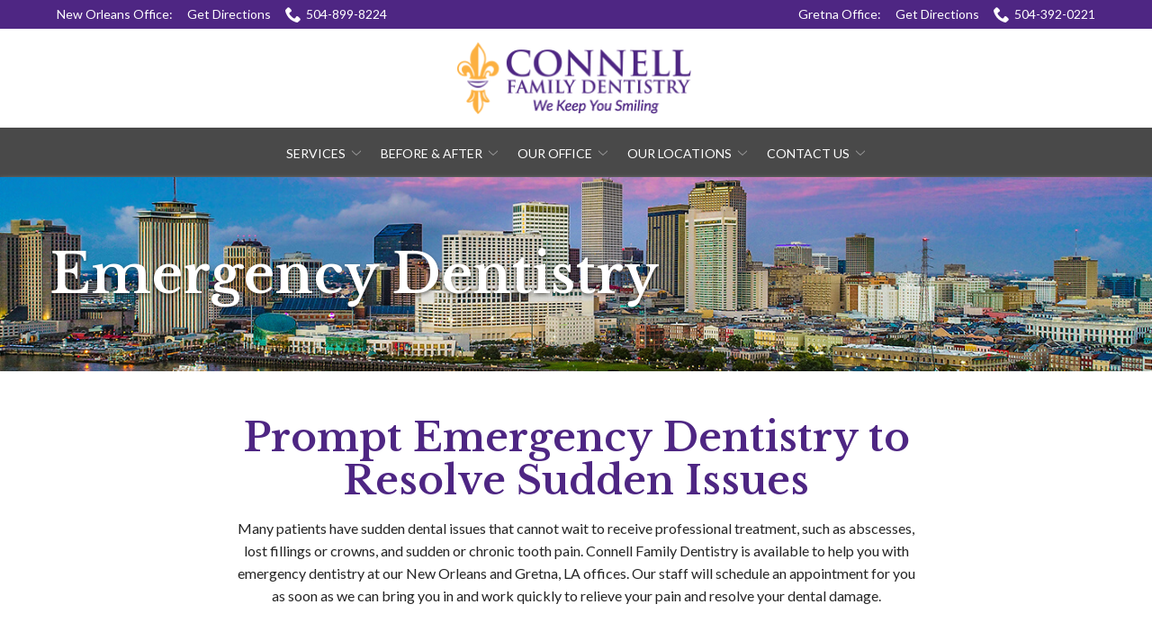

--- FILE ---
content_type: text/html; charset=UTF-8
request_url: https://www.connelldentalcare.com/services/emergency-dentistry/
body_size: 28727
content:
<!DOCTYPE html>
<html lang="en-US">
<head>
    <meta charset="UTF-8">
    <meta name="viewport" content="width=device-width, initial-scale=1">
    <link rel="profile" href="http://gmpg.org/xfn/11">
    <meta name='robots' content='index, follow, max-image-preview:large, max-snippet:-1, max-video-preview:-1' />
	<style>img:is([sizes="auto" i], [sizes^="auto," i]) { contain-intrinsic-size: 3000px 1500px }</style>
	
	<!-- This site is optimized with the Yoast SEO plugin v23.3 - https://yoast.com/wordpress/plugins/seo/ -->
	<title>Emergency Dentistry New Orleans &amp; Gretna, LA | Connell Family Dentistry</title>
	<meta name="description" content="If you have a sudden dental issue requiring immediate treatment in New Orleans and Gretna, LA, Connell Family Dentistry offers emergency dentistry." />
	<link rel="canonical" href="https://www.connelldentalcare.com/services/emergency-dentistry/" />
	<meta property="og:locale" content="en_US" />
	<meta property="og:type" content="article" />
	<meta property="og:title" content="Emergency Dentistry New Orleans &amp; Gretna, LA | Connell Family Dentistry" />
	<meta property="og:description" content="If you have a sudden dental issue requiring immediate treatment in New Orleans and Gretna, LA, Connell Family Dentistry offers emergency dentistry." />
	<meta property="og:url" content="https://www.connelldentalcare.com/services/emergency-dentistry/" />
	<meta property="og:site_name" content="Connell Family Dentistry" />
	<meta property="article:modified_time" content="2022-01-05T19:01:03+00:00" />
	<meta name="twitter:card" content="summary_large_image" />
	<script type="application/ld+json" class="yoast-schema-graph">{"@context":"https://schema.org","@graph":[{"@type":"WebPage","@id":"https://www.connelldentalcare.com/services/emergency-dentistry/","url":"https://www.connelldentalcare.com/services/emergency-dentistry/","name":"Emergency Dentistry New Orleans & Gretna, LA | Connell Family Dentistry","isPartOf":{"@id":"https://www.connelldentalcare.com/#website"},"datePublished":"2022-01-03T16:40:06+00:00","dateModified":"2022-01-05T19:01:03+00:00","description":"If you have a sudden dental issue requiring immediate treatment in New Orleans and Gretna, LA, Connell Family Dentistry offers emergency dentistry.","breadcrumb":{"@id":"https://www.connelldentalcare.com/services/emergency-dentistry/#breadcrumb"},"inLanguage":"en-US","potentialAction":[{"@type":"ReadAction","target":["https://www.connelldentalcare.com/services/emergency-dentistry/"]}]},{"@type":"BreadcrumbList","@id":"https://www.connelldentalcare.com/services/emergency-dentistry/#breadcrumb","itemListElement":[{"@type":"ListItem","position":1,"name":"Home","item":"https://www.connelldentalcare.com/"},{"@type":"ListItem","position":2,"name":"Services","item":"https://www.connelldentalcare.com/services/"},{"@type":"ListItem","position":3,"name":"Emergency Dentistry"}]},{"@type":"WebSite","@id":"https://www.connelldentalcare.com/#website","url":"https://www.connelldentalcare.com/","name":"Connell Family Dentistry","description":"","potentialAction":[{"@type":"SearchAction","target":{"@type":"EntryPoint","urlTemplate":"https://www.connelldentalcare.com/?s={search_term_string}"},"query-input":"required name=search_term_string"}],"inLanguage":"en-US"}]}</script>
	<!-- / Yoast SEO plugin. -->


<link rel='dns-prefetch' href='//www.connelldentalcare.com' />
<link rel='dns-prefetch' href='//cdnjs.cloudflare.com' />
<link rel='dns-prefetch' href='//fonts.googleapis.com' />
<link rel='stylesheet' id='ad-google-fonts-css' href='https://fonts.googleapis.com/css?family=Lato%3A400%2C500%2C600%2C700%2C800%2C900%7CLibre+Baskerville%3A400%2C500%2C600%2C700%2C800%2C900&#038;ver=2.32.0' type='text/css' media='all' />
<link rel='stylesheet' id='ad-styles-css' href='https://www.connelldentalcare.com/wp-content/themes/reach.parent/build/css/theme.min.css?ver=2.32.0' type='text/css' media='all' />
<link rel='stylesheet' id='wp-block-library-css' href='https://www.connelldentalcare.com/wp/wp-includes/css/dist/block-library/style.min.css?ver=6.7.2' type='text/css' media='all' />
<style id='classic-theme-styles-inline-css' type='text/css'>
/*! This file is auto-generated */
.wp-block-button__link{color:#fff;background-color:#32373c;border-radius:9999px;box-shadow:none;text-decoration:none;padding:calc(.667em + 2px) calc(1.333em + 2px);font-size:1.125em}.wp-block-file__button{background:#32373c;color:#fff;text-decoration:none}
</style>
<style id='global-styles-inline-css' type='text/css'>
:root{--wp--preset--aspect-ratio--square: 1;--wp--preset--aspect-ratio--4-3: 4/3;--wp--preset--aspect-ratio--3-4: 3/4;--wp--preset--aspect-ratio--3-2: 3/2;--wp--preset--aspect-ratio--2-3: 2/3;--wp--preset--aspect-ratio--16-9: 16/9;--wp--preset--aspect-ratio--9-16: 9/16;--wp--preset--color--black: #000000;--wp--preset--color--cyan-bluish-gray: #abb8c3;--wp--preset--color--white: #ffffff;--wp--preset--color--pale-pink: #f78da7;--wp--preset--color--vivid-red: #cf2e2e;--wp--preset--color--luminous-vivid-orange: #ff6900;--wp--preset--color--luminous-vivid-amber: #fcb900;--wp--preset--color--light-green-cyan: #7bdcb5;--wp--preset--color--vivid-green-cyan: #00d084;--wp--preset--color--pale-cyan-blue: #8ed1fc;--wp--preset--color--vivid-cyan-blue: #0693e3;--wp--preset--color--vivid-purple: #9b51e0;--wp--preset--gradient--vivid-cyan-blue-to-vivid-purple: linear-gradient(135deg,rgba(6,147,227,1) 0%,rgb(155,81,224) 100%);--wp--preset--gradient--light-green-cyan-to-vivid-green-cyan: linear-gradient(135deg,rgb(122,220,180) 0%,rgb(0,208,130) 100%);--wp--preset--gradient--luminous-vivid-amber-to-luminous-vivid-orange: linear-gradient(135deg,rgba(252,185,0,1) 0%,rgba(255,105,0,1) 100%);--wp--preset--gradient--luminous-vivid-orange-to-vivid-red: linear-gradient(135deg,rgba(255,105,0,1) 0%,rgb(207,46,46) 100%);--wp--preset--gradient--very-light-gray-to-cyan-bluish-gray: linear-gradient(135deg,rgb(238,238,238) 0%,rgb(169,184,195) 100%);--wp--preset--gradient--cool-to-warm-spectrum: linear-gradient(135deg,rgb(74,234,220) 0%,rgb(151,120,209) 20%,rgb(207,42,186) 40%,rgb(238,44,130) 60%,rgb(251,105,98) 80%,rgb(254,248,76) 100%);--wp--preset--gradient--blush-light-purple: linear-gradient(135deg,rgb(255,206,236) 0%,rgb(152,150,240) 100%);--wp--preset--gradient--blush-bordeaux: linear-gradient(135deg,rgb(254,205,165) 0%,rgb(254,45,45) 50%,rgb(107,0,62) 100%);--wp--preset--gradient--luminous-dusk: linear-gradient(135deg,rgb(255,203,112) 0%,rgb(199,81,192) 50%,rgb(65,88,208) 100%);--wp--preset--gradient--pale-ocean: linear-gradient(135deg,rgb(255,245,203) 0%,rgb(182,227,212) 50%,rgb(51,167,181) 100%);--wp--preset--gradient--electric-grass: linear-gradient(135deg,rgb(202,248,128) 0%,rgb(113,206,126) 100%);--wp--preset--gradient--midnight: linear-gradient(135deg,rgb(2,3,129) 0%,rgb(40,116,252) 100%);--wp--preset--font-size--small: 13px;--wp--preset--font-size--medium: 20px;--wp--preset--font-size--large: 36px;--wp--preset--font-size--x-large: 42px;--wp--preset--spacing--20: 0.44rem;--wp--preset--spacing--30: 0.67rem;--wp--preset--spacing--40: 1rem;--wp--preset--spacing--50: 1.5rem;--wp--preset--spacing--60: 2.25rem;--wp--preset--spacing--70: 3.38rem;--wp--preset--spacing--80: 5.06rem;--wp--preset--shadow--natural: 6px 6px 9px rgba(0, 0, 0, 0.2);--wp--preset--shadow--deep: 12px 12px 50px rgba(0, 0, 0, 0.4);--wp--preset--shadow--sharp: 6px 6px 0px rgba(0, 0, 0, 0.2);--wp--preset--shadow--outlined: 6px 6px 0px -3px rgba(255, 255, 255, 1), 6px 6px rgba(0, 0, 0, 1);--wp--preset--shadow--crisp: 6px 6px 0px rgba(0, 0, 0, 1);}:where(.is-layout-flex){gap: 0.5em;}:where(.is-layout-grid){gap: 0.5em;}body .is-layout-flex{display: flex;}.is-layout-flex{flex-wrap: wrap;align-items: center;}.is-layout-flex > :is(*, div){margin: 0;}body .is-layout-grid{display: grid;}.is-layout-grid > :is(*, div){margin: 0;}:where(.wp-block-columns.is-layout-flex){gap: 2em;}:where(.wp-block-columns.is-layout-grid){gap: 2em;}:where(.wp-block-post-template.is-layout-flex){gap: 1.25em;}:where(.wp-block-post-template.is-layout-grid){gap: 1.25em;}.has-black-color{color: var(--wp--preset--color--black) !important;}.has-cyan-bluish-gray-color{color: var(--wp--preset--color--cyan-bluish-gray) !important;}.has-white-color{color: var(--wp--preset--color--white) !important;}.has-pale-pink-color{color: var(--wp--preset--color--pale-pink) !important;}.has-vivid-red-color{color: var(--wp--preset--color--vivid-red) !important;}.has-luminous-vivid-orange-color{color: var(--wp--preset--color--luminous-vivid-orange) !important;}.has-luminous-vivid-amber-color{color: var(--wp--preset--color--luminous-vivid-amber) !important;}.has-light-green-cyan-color{color: var(--wp--preset--color--light-green-cyan) !important;}.has-vivid-green-cyan-color{color: var(--wp--preset--color--vivid-green-cyan) !important;}.has-pale-cyan-blue-color{color: var(--wp--preset--color--pale-cyan-blue) !important;}.has-vivid-cyan-blue-color{color: var(--wp--preset--color--vivid-cyan-blue) !important;}.has-vivid-purple-color{color: var(--wp--preset--color--vivid-purple) !important;}.has-black-background-color{background-color: var(--wp--preset--color--black) !important;}.has-cyan-bluish-gray-background-color{background-color: var(--wp--preset--color--cyan-bluish-gray) !important;}.has-white-background-color{background-color: var(--wp--preset--color--white) !important;}.has-pale-pink-background-color{background-color: var(--wp--preset--color--pale-pink) !important;}.has-vivid-red-background-color{background-color: var(--wp--preset--color--vivid-red) !important;}.has-luminous-vivid-orange-background-color{background-color: var(--wp--preset--color--luminous-vivid-orange) !important;}.has-luminous-vivid-amber-background-color{background-color: var(--wp--preset--color--luminous-vivid-amber) !important;}.has-light-green-cyan-background-color{background-color: var(--wp--preset--color--light-green-cyan) !important;}.has-vivid-green-cyan-background-color{background-color: var(--wp--preset--color--vivid-green-cyan) !important;}.has-pale-cyan-blue-background-color{background-color: var(--wp--preset--color--pale-cyan-blue) !important;}.has-vivid-cyan-blue-background-color{background-color: var(--wp--preset--color--vivid-cyan-blue) !important;}.has-vivid-purple-background-color{background-color: var(--wp--preset--color--vivid-purple) !important;}.has-black-border-color{border-color: var(--wp--preset--color--black) !important;}.has-cyan-bluish-gray-border-color{border-color: var(--wp--preset--color--cyan-bluish-gray) !important;}.has-white-border-color{border-color: var(--wp--preset--color--white) !important;}.has-pale-pink-border-color{border-color: var(--wp--preset--color--pale-pink) !important;}.has-vivid-red-border-color{border-color: var(--wp--preset--color--vivid-red) !important;}.has-luminous-vivid-orange-border-color{border-color: var(--wp--preset--color--luminous-vivid-orange) !important;}.has-luminous-vivid-amber-border-color{border-color: var(--wp--preset--color--luminous-vivid-amber) !important;}.has-light-green-cyan-border-color{border-color: var(--wp--preset--color--light-green-cyan) !important;}.has-vivid-green-cyan-border-color{border-color: var(--wp--preset--color--vivid-green-cyan) !important;}.has-pale-cyan-blue-border-color{border-color: var(--wp--preset--color--pale-cyan-blue) !important;}.has-vivid-cyan-blue-border-color{border-color: var(--wp--preset--color--vivid-cyan-blue) !important;}.has-vivid-purple-border-color{border-color: var(--wp--preset--color--vivid-purple) !important;}.has-vivid-cyan-blue-to-vivid-purple-gradient-background{background: var(--wp--preset--gradient--vivid-cyan-blue-to-vivid-purple) !important;}.has-light-green-cyan-to-vivid-green-cyan-gradient-background{background: var(--wp--preset--gradient--light-green-cyan-to-vivid-green-cyan) !important;}.has-luminous-vivid-amber-to-luminous-vivid-orange-gradient-background{background: var(--wp--preset--gradient--luminous-vivid-amber-to-luminous-vivid-orange) !important;}.has-luminous-vivid-orange-to-vivid-red-gradient-background{background: var(--wp--preset--gradient--luminous-vivid-orange-to-vivid-red) !important;}.has-very-light-gray-to-cyan-bluish-gray-gradient-background{background: var(--wp--preset--gradient--very-light-gray-to-cyan-bluish-gray) !important;}.has-cool-to-warm-spectrum-gradient-background{background: var(--wp--preset--gradient--cool-to-warm-spectrum) !important;}.has-blush-light-purple-gradient-background{background: var(--wp--preset--gradient--blush-light-purple) !important;}.has-blush-bordeaux-gradient-background{background: var(--wp--preset--gradient--blush-bordeaux) !important;}.has-luminous-dusk-gradient-background{background: var(--wp--preset--gradient--luminous-dusk) !important;}.has-pale-ocean-gradient-background{background: var(--wp--preset--gradient--pale-ocean) !important;}.has-electric-grass-gradient-background{background: var(--wp--preset--gradient--electric-grass) !important;}.has-midnight-gradient-background{background: var(--wp--preset--gradient--midnight) !important;}.has-small-font-size{font-size: var(--wp--preset--font-size--small) !important;}.has-medium-font-size{font-size: var(--wp--preset--font-size--medium) !important;}.has-large-font-size{font-size: var(--wp--preset--font-size--large) !important;}.has-x-large-font-size{font-size: var(--wp--preset--font-size--x-large) !important;}
:where(.wp-block-post-template.is-layout-flex){gap: 1.25em;}:where(.wp-block-post-template.is-layout-grid){gap: 1.25em;}
:where(.wp-block-columns.is-layout-flex){gap: 2em;}:where(.wp-block-columns.is-layout-grid){gap: 2em;}
:root :where(.wp-block-pullquote){font-size: 1.5em;line-height: 1.6;}
</style>
<link rel='stylesheet' id='ad-styles-child-css' href='https://www.connelldentalcare.com/wp-content/themes/reach.service-in-slow/build/css/theme.min.css?ver=2.32.0' type='text/css' media='all' />
<link rel='stylesheet' id='jquery-auto-complete-css' href='https://cdnjs.cloudflare.com/ajax/libs/jquery-autocomplete/1.0.7/jquery.auto-complete.css?ver=1.0.7' type='text/css' media='all' />
<script type="text/javascript" src="https://www.connelldentalcare.com/wp/wp-includes/js/jquery/jquery.min.js?ver=3.7.1" id="jquery-core-js"></script>
<script type="text/javascript" src="https://www.connelldentalcare.com/wp/wp-includes/js/jquery/jquery-migrate.min.js?ver=3.4.1" id="jquery-migrate-js"></script>
<link rel="https://api.w.org/" href="https://www.connelldentalcare.com/wp-json/" /><link rel="alternate" title="JSON" type="application/json" href="https://www.connelldentalcare.com/wp-json/wp/v2/pages/449" /><link rel='shortlink' href='https://www.connelldentalcare.com/?p=449' />
<link rel="alternate" title="oEmbed (JSON)" type="application/json+oembed" href="https://www.connelldentalcare.com/wp-json/oembed/1.0/embed?url=https%3A%2F%2Fwww.connelldentalcare.com%2Fservices%2Femergency-dentistry%2F" />
<link rel="alternate" title="oEmbed (XML)" type="text/xml+oembed" href="https://www.connelldentalcare.com/wp-json/oembed/1.0/embed?url=https%3A%2F%2Fwww.connelldentalcare.com%2Fservices%2Femergency-dentistry%2F&#038;format=xml" />
        <link rel="shortcut icon" href="https://www.connelldentalcare.com/wp-content/uploads/2022/01/cropped-CONNELL-FAMILY-DENTISTRY_favicon-192x192.png " type="image/x-icon"/>
                <!-- Global Site Tag (gtag.js) - Google Analytics -->
        <script async src="https://www.googletagmanager.com/gtag/js?id=UA-26266637-18"></script>
        <script>
          window.dataLayer = window.dataLayer || [];

          function gtag() {
            dataLayer.push(arguments)
          };
          gtag('js', new Date());

          gtag('config', 'UA-26266637-18');
        </script>
        <script type="text/javascript" src="//cdn.rlets.com/capture_configs/c7e/9aa/736/97248fa96f23b0586df6d26.js" async="async"></script>
	<script type="application/ld+json" class="yoast-schema-graph">{"@context":"https://schema.org","@graph":[{"@type":"WebSite","@id":"https://www.connelldentalcare.com/#website","url":"https://www.connelldentalcare.com/","name":"Connell Family Dentistry","description":"","potentialAction":[{"@type":"SearchAction","target":{"@type":"EntryPoint","urlTemplate":"https://www.connelldentalcare.com/?s={search_term_string}"},"query-input":"required name=search_term_string"}],"inLanguage":"en-US"},{"@type":"ImageObject","@id":"https://www.connelldentalcare.com/#primaryimage","inLanguage":"en-US","url":"../../../wp-content/themes/connell/images/logo-icon.png","contentUrl":"../../../wp-content/themes/connell/images/logo-icon.png"},{"@type":"WebPage","@id":"https://www.connelldentalcare.com/#webpage","url":"https://www.connelldentalcare.com/","name":"New Orleans Dentist | Gretna Cosmetic Dentist | Connell Family Dentistry","isPartOf":{"@id":"https://www.connelldentalcare.com/#website"},"primaryImageOfPage":{"@id":"https://www.connelldentalcare.com/#primaryimage"},"datePublished":"2014-01-11T20:31:17+00:00","dateModified":"2021-01-29T13:26:06+00:00","description":"Connell Family Dentistry offers quality Dental Care providing Family Dentistry and Cosmetic Dentistry services in the New Orleans and Gretna, LA area.","breadcrumb":{"@id":"https://www.connelldentalcare.com/#breadcrumb"},"inLanguage":"en-US","potentialAction":[{"@type":"ReadAction","target":["https://www.connelldentalcare.com/"]}]},{"@type":"BreadcrumbList","@id":"https://www.connelldentalcare.com/#breadcrumb","itemListElement":[{"@type":"ListItem","position":1,"name":"Home"}]}]}</script>        <script type="text/javascript">
            jQuery(function($) {
                jQuery('input[type=search]').addClass('search-autocomplete');
                jQuery('input[type=search]').attr('autocomplete', 'on');
            });
            jQuery(function($){
                var searchRequest;
                jQuery('.search-autocomplete').autoComplete({
                    minChars: 2,
                    source: function(term, suggest){
                        try { searchRequest.abort(); } catch(e){}
                        searchRequest = jQuery.getJSON(global.ajax, { q: term, action: 'search_site' }, function(res) {
                            var suggestions = [];
                            for (i=0;i<res.data.length;i++)
                                if (~res.data[i].toLowerCase().indexOf(term)) {
                                    suggestions.push(res.data[i]);
                                } 
                                else if (~res.data[i].toUpperCase().indexOf(term)) { 
                                    suggestions.push(res.data[i]) 
                                };
                            suggest(suggestions);
                        });
                    }
                });
            });
        </script>
    <link rel="icon" href="https://www.connelldentalcare.com/wp-content/uploads/2022/01/cropped-CONNELL-FAMILY-DENTISTRY_favicon-32x32.png" sizes="32x32" />
<link rel="icon" href="https://www.connelldentalcare.com/wp-content/uploads/2022/01/cropped-CONNELL-FAMILY-DENTISTRY_favicon-192x192.png" sizes="192x192" />
<link rel="apple-touch-icon" href="https://www.connelldentalcare.com/wp-content/uploads/2022/01/cropped-CONNELL-FAMILY-DENTISTRY_favicon-180x180.png" />
<meta name="msapplication-TileImage" content="https://www.connelldentalcare.com/wp-content/uploads/2022/01/cropped-CONNELL-FAMILY-DENTISTRY_favicon-270x270.png" />
		<style type="text/css" id="wp-custom-css">
			/* DP01052021 */
/* Styling */
header .sub-menu a { color: #111!important; }
::-webkit-input-placeholder { font-family: 'Lato', sans-serif; font-weight: normal!important; color: #000!important; font-size: 16px!important; }
::-moz-placeholder { font-family: 'Lato', sans-serif; font-weight: normal!important; color: #000!important; font-size: 16px!important; }
:-ms-input-placeholder { font-family: 'Lato', sans-serif; font-weight: normal!important; color: #000!important; font-size: 16px!important; }
:-moz-placeholder { font-family: 'Lato', sans-serif; font-weight: normal!important; color: #000!important; font-size: 16px!important; }
.selectize-dropdown, textarea { font-family: 'Lato', sans-serif; resize: none!important; font-weight: normal!important; color: #000!important; font-size: 16px!important; }
.header__nav ul > li { margin: 0 6px; }
.header__nav a { font-size: 14px!important; font-weight: 400!important; }
.header__utility a { font-size: 14px!important; font-weight: 400!important; }
.header__nav a:hover, .header__nav .current-menu-item > a, .mobile__nav a:hover, .mobile__nav .current-menu-item > a, .header__utility a:hover { color: #fcb040!important; }
.header__utility a:hover .icon { fill: #fcb040!important; }
.mobile__nav a { font-size: 16px!important; text-transform: uppercase; font-weight: 400!important; }
.sub-menu--toggle:hover { background-color: #fff!important; }
.mobile__nav-close .icon { fill: #4e2683!important; }
.mobile__nav-close .icon:hover { fill: #fcb040!important; }
.hamburger-inner, .hamburger-inner::before, .hamburger-inner::after { background-color: #4e2683!important; }
.hamburger:hover .hamburger-inner, .hamburger:hover .hamburger-inner::before, .hamburger:hover .hamburger-inner::after { background-color: #fcb040!important; }
.mobile__nav-header { background: #fff; }
.module--hero .hdg--5 { font-family: 'Lato'!important; text-transform: uppercase; font-size: 20px; font-weight: 400!important; color: #fcb040!important; margin: 0px; }
.theme--material .gform_button, .theme--material input[type="submit"].gform_button, .theme--material .btn { font-size: 16px!important; border-radius: 6px!important; box-shadow: none; }
.theme--material .module--hero { box-shadow: none; }
h1, .hdg--1, h2, h3, h4 { font-family: 'Libre Baskerville'!important; font-weight: 600!important; }
.testimonials .slick-arrow:hover { background: #fcb040; }
.footer__scroll-top a { color: #fcb040!important; }
.footer__scroll-top a:hover { color: #000!important; }
.socials__item .icon:hover { fill: #4e2683!important; }
.post__header a, .post__read-more, .sidebar .widget a, .blog__pagination a, .blog__post-links a, .module .text--dark .entry__content a:not(.btn), article .text--dark .entry__content a:not(.btn), .entry__content .sitemap__row a:not(.btn), .text--dark .contact-info__content a:not(.btn), .text--dark .services__content a:not(.btn), .text--dark .list-columns__content a:not(.btn), .list-column a:not(.btn), .text--dark .content-area__content-lead a:not(.btn), .testimonial__content.content-limit .read-more a.read-more-link, .meta__category, .album__item-meta a, .ufaq-faq-title a h4 { color: #4e2683!important; }
.post__header a:hover, .post__read-more:hover, .sidebar .widget a:hover, .blog__pagination a:hover, .blog__post-links a:hover, .text--dark:not(.footer) .entry__content a:not(.btn):hover, article .entry__content a:not(.btn):hover, .entry__content .sitemap__row a:not(.btn):hover, .text--dark .contact-info__content a:not(.btn):hover, .text--dark .services__content a:not(.btn):hover, .text--dark .list-columns__content a:not(.btn):hover, .list-column a:not(.btn):hover, .text--dark .content-area__content-lead a:not(.btn):hover, .testimonial__content.content-limit .read-more a.read-more-link:hover, .meta__category:hover, .album__item-meta a:hover, .ufaq-faq-title a:hover h4 { color: #000!important; }
.service__title { font-size: 16px!important; margin: 0px!important; padding: 15px 10px!important; font-family: 'Libre Baskerville'!important; color: #fcb040!important; text-transform: none!important; transition: .3s ease; }
.list-column__headline { font-size: 16px!important; margin: 0px!important; padding: 0px!important; font-family: 'Libre Baskerville'!important; color: #fcb040!important; text-transform: none!important; transition: .3s ease; }
.services .service { padding: 6px; }
.service__item { height: 100%; box-shadow: 0 2px 3px rgba(0,0,0,.2)!important; transition: .3s ease; }
a.service__item:hover .service__title { color: #4e2683!important; }
.service__image { background: #4e2683!important; }
a.service__item img { transition: .3s ease; }
a.service__item:hover img { opacity: .5; }
.theme--material .content-area__flex .content-area__image img { box-shadow: none!important; }
.testimonial__content p { font-size: 16px; }
.testimonial__meta { font-size: 16px!important; color: #fcb040!important; font-weight: 400!important; }
footer a:not(.btn) { color: #000!important; font-weight: 400!important; }
footer { color: #000!important; }
.footer__top { padding-bottom: 0px!important; }
.footer__socials { margin: 0px!important; padding: 0 0 30px!important; }
footer .widget { margin-bottom: 0px!important; }
footer h5 { font-family: 'Lato'!important; }
footer a:not(.btn):hover, footer .current-menu-item > a { color: #4e2683!important; }
footer a:not(.btn):hover .icon { fill: #4e2683!important; }
.page__header .hdg { color: #fff!important; text-shadow: 0px 2px 4px rgba(0,0,0,.5)!important }
p + h3, p + h4, p + h5, p + h6, ul + h5, ul + h6 { margin-top: 10px!important; }
@media (max-width: 767px){
.entry__content:last-of-type > h5, .entry__content:last-of-type > h6, .entry__content:last-of-type > p { margin-top: 5px; }
.entry__content:last-of-type > h3, .entry__content:last-of-type > h4 { margin-top: 15px; }
.entry__content:first-of-type p:last-of-type { margin-bottom: 0px!important; }
.entry__content:last-of-type > h3:first-of-type { margin-top: 15px!important; }
}
.module--services { padding: 75px 0 55px; }
.service__content { padding: 0px; }
.service__content p { padding: 0 10px 15px; font-weight: 400!important; transition: .3s ease; }
a.service__item:hover .service__content p { color: #000!important; }
.list-column__image img { height: 120px!important; margin: 0 auto; width: auto; }
div:not(footer).text--dark .entry__content h5 { font-family: 'Lato'!important; color: #fcb040!important; text-transform: uppercase; }
.rl-buttons .service__item { background: #4e2683; border-radius: 6px; box-shadow: none!important; }
.rl-buttons .service__title { color: #fff!important; font-family: 'Lato'!important; }
.rl-buttons a.service__item:hover  { background: #340d5b!important; }
.rl-buttons a.service__item:hover .service__title { color: #fff!important; }

@media (min-width: 1200px){
	h1, .hdg--1 { font-size: 60px!important; }
	h2 { font-size: 44px!important; }
}
@media (max-width: 1200px){
.header--stacked .header__branding-title { width: calc(100% - 60px)!important; }
}
@media (max-width: 991px){
.service { width: 33.3333%!important; }
}
@media (max-width: 767px){
.header__utility .menu { justify-content: center; }
.service { width: 50%!important; }
}
@media (min-width: 767px){
.header__utility--left { width: 52%; }
.header__utility--right { width: 48%; }
	.rl-vert-center .content-area__content { display: flex; justify-content: center; align-items: center; }
	.rl-vert-center .content-area__content .entry__content { justify-content: center; display: flex; height: 100%; flex-flow: column; }
	.rl-small-img .content-area__image { width: 25%; }
	.rl-small-img .content-area__content { width: 75%; }
}
@media (max-width: 520px){
.service { width: 100%!important; }
}

/* AP 2/1/22 */
.rl-callouts{padding-top:0}
.rl-callouts .container{max-width:100%}
.rl-callouts .list-column{padding:20px !important; background-color:#4e2683;}
.rl-callouts .list-column:nth-child(2){background-color:#fcb040}
.rl-callouts .list-column:nth-child(2) .list-column__headline{color:#4e2683 !important}
.rl-callouts .list-column__headline{font-family:lato, sans-serif !important; font-size:1.1em !important; text-transform:uppercase !important}

.hero__content .hdg--5{font-size:2em !important}
.hero__content{background-color:rgba(255,255,255, .66); padding:12px; width:60%}

h2,h3,h4{text-align:center;}

@media(max-width:1200px) and (min-width:767px){
	.rl-callouts .list-column{min-height:100px}
}
@media(max-width:992px){
	.hero__content{width:100% !important;}
}

.page-id-467 #module_3 h3{
	font-size: 16px !important;
	text-align: left !important;
}		</style>
		</head>


<body class="page-template-default page page-id-449 page-child parent-pageid-391 layout--stacked theme--material"style="color: #000000;background-color: #ffffff;background-position: center center;background-repeat: repeat;background-size: auto;">
<div id="print-content" class="print-content"></div>
<div class="page-content">
    <a href="#module_1" class="screen-reader-text">Skip to Content</a>
    <div>

<svg style="position: absolute; width: 0; height: 0; overflow: hidden;" version="1.1"
     xmlns="http://www.w3.org/2000/svg">
    <defs>
        <symbol id="icon-chevron-left" viewBox="0 0 32 32">
            <title>chevron-left</title>
            <path d="M12.586 27.414l-10-10c-0.781-0.781-0.781-2.047 0-2.828l10-10c0.781-0.781 2.047-0.781 2.828 0s0.781 2.047 0 2.828l-6.586 6.586h19.172c1.105 0 2 0.895 2 2s-0.895 2-2 2h-19.172l6.586 6.586c0.39 0.39 0.586 0.902 0.586 1.414s-0.195 1.024-0.586 1.414c-0.781 0.781-2.047 0.781-2.828 0z"></path>
        </symbol>
        <symbol id="icon-chevron-right" viewBox="0 0 32 32">
            <title>chevron-right</title>
            <path d="M19.414 27.414l10-10c0.781-0.781 0.781-2.047 0-2.828l-10-10c-0.781-0.781-2.047-0.781-2.828 0s-0.781 2.047 0 2.828l6.586 6.586h-19.172c-1.105 0-2 0.895-2 2s0.895 2 2 2h19.172l-6.586 6.586c-0.39 0.39-0.586 0.902-0.586 1.414s0.195 1.024 0.586 1.414c0.781 0.781 2.047 0.781 2.828 0z"></path>
        </symbol>
        <symbol id="icon-chevron-up" viewBox="0 0 20 20">
            <title>chevron-up</title>
            <path d="M15.825 12.82c-.104.113-.25.18-.397.18-.145 0-.292-.067-.396-.18l-5.03-5.392L4.95 12.82c-.104.113-.25.18-.397.18-.145 0-.292-.067-.396-.18-.21-.222-.21-.6 0-.846L9.584 6.18C9.688 6.066 9.856 6 10 6c.147 0 .294.044.42.18l5.426 5.794c.21.224.21.602-.02.847z"></path>
        </symbol>
        <symbol id="icon-arrow-chev-right" viewBox="0 0 24 24">
            <title>chevron-right</title>
            <path d="M15.7 11.3l-6-6c-0.4-0.4-1-0.4-1.4 0s-0.4 1 0 1.4l5.3 5.3-5.3 5.3c-0.4 0.4-0.4 1 0 1.4 0.2 0.2 0.4 0.3 0.7 0.3s0.5-0.1 0.7-0.3l6-6c0.4-0.4 0.4-1 0-1.4z"></path>
        </symbol>
        <symbol id="icon-arrow-chev-left" viewBox="0 0 24 24">
            <title>chevron-left</title>
            <path d="M10.4 12l5.3-5.3c0.4-0.4 0.4-1 0-1.4s-1-0.4-1.4 0l-6 6c-0.4 0.4-0.4 1 0 1.4l6 6c0.2 0.2 0.5 0.3 0.7 0.3s0.5-0.1 0.7-0.3c0.4-0.4 0.4-1 0-1.4l-5.3-5.3z"></path>
        </symbol>
        <symbol id="icon-arrow_back" viewBox="0 0 32 32">
            <title>arrow-back</title>
            <path d="M12.586 27.414l-10-10c-0.781-0.781-0.781-2.047 0-2.828l10-10c0.781-0.781 2.047-0.781 2.828 0s0.781 2.047 0 2.828l-6.586 6.586h19.172c1.105 0 2 0.895 2 2s-0.895 2-2 2h-19.172l6.586 6.586c0.39 0.39 0.586 0.902 0.586 1.414s-0.195 1.024-0.586 1.414c-0.781 0.781-2.047 0.781-2.828 0z"></path>
        </symbol>
        <symbol id="icon-star" viewBox="0 0 24 24">
            <title>star</title>
            <path d="M12 17.25l-6.188 3.75 1.641-7.031-5.438-4.734 7.172-0.609 2.813-6.609 2.813 6.609 7.172 0.609-5.438 4.734 1.641 7.031z"></path>
        </symbol>
        <symbol id="icon-phone" viewBox="0 0 32 32">
            <title>phone</title>
            <path d="M22 20c-2 2-2 4-4 4s-4-2-6-4-4-4-4-6 2-2 4-4-4-8-6-8-6 6-6 6c0 4 4.109 12.109 8 16s12 8 16 8c0 0 6-4 6-6s-6-8-8-6z"></path>
        </symbol>
        <symbol id="icon-quote" viewBox='0 0 60 50'>
            <title>quote</title>
            <path d='M0 24.706v24.706h24.706V24.706H10.588c0-7.796 6.322-14.118 14.118-14.118V0C11.06 0 0 11.06 0 24.706zm60-14.118V0C46.356 0 35.294 11.06 35.294 24.706v24.706H60V24.706H45.882c0-7.796 6.322-14.118 14.118-14.118z'></path>
        </symbol>
    </defs>
</svg>
<svg style="position: absolute; width: 0; height: 0; overflow: hidden;" version="1.1"
     xmlns="http://www.w3.org/2000/svg">
    <defs>
        <symbol id="icon-checkbox-checked" viewBox="0 0 32 32">
            <title>checkbox-checked</title>
            <path d="M28 0h-24c-2.2 0-4 1.8-4 4v24c0 2.2 1.8 4 4 4h24c2.2 0 4-1.8 4-4v-24c0-2.2-1.8-4-4-4zM14 24.828l-7.414-7.414 2.828-2.828 4.586 4.586 9.586-9.586 2.828 2.828-12.414 12.414z"></path>
        </symbol>
        <symbol id="icon-search" viewBox="0 0 32 32">
            <title>search</title>
            <path d="M31.008 27.231l-7.58-6.447c-0.784-0.705-1.622-1.029-2.299-0.998 1.789-2.096 2.87-4.815 2.87-7.787 0-6.627-5.373-12-12-12s-12 5.373-12 12 5.373 12 12 12c2.972 0 5.691-1.081 7.787-2.87-0.031 0.677 0.293 1.515 0.998 2.299l6.447 7.58c1.104 1.226 2.907 1.33 4.007 0.23s0.997-2.903-0.23-4.007zM12 20c-4.418 0-8-3.582-8-8s3.582-8 8-8 8 3.582 8 8-3.582 8-8 8z"></path>
        </symbol>
        <symbol id="icon-wrench" viewBox="0 0 32 32">
            <title>wrench</title>
            <path d="M31.342 25.559l-14.392-12.336c0.67-1.259 1.051-2.696 1.051-4.222 0-4.971-4.029-9-9-9-0.909 0-1.787 0.135-2.614 0.386l5.2 5.2c0.778 0.778 0.778 2.051 0 2.828l-3.172 3.172c-0.778 0.778-2.051 0.778-2.828 0l-5.2-5.2c-0.251 0.827-0.386 1.705-0.386 2.614 0 4.971 4.029 9 9 9 1.526 0 2.963-0.38 4.222-1.051l12.336 14.392c0.716 0.835 1.938 0.882 2.716 0.104l3.172-3.172c0.778-0.778 0.731-2-0.104-2.716z"></path>
        </symbol>
        <symbol id="icon-info" viewBox="0 0 32 32">
            <title>info</title>
            <path d="M14 9.5c0-0.825 0.675-1.5 1.5-1.5h1c0.825 0 1.5 0.675 1.5 1.5v1c0 0.825-0.675 1.5-1.5 1.5h-1c-0.825 0-1.5-0.675-1.5-1.5v-1z"></path>
            <path d="M20 24h-8v-2h2v-6h-2v-2h6v8h2z"></path>
            <path d="M16 0c-8.837 0-16 7.163-16 16s7.163 16 16 16 16-7.163 16-16-7.163-16-16-16zM16 29c-7.18 0-13-5.82-13-13s5.82-13 13-13 13 5.82 13 13-5.82 13-13 13z"></path>
        </symbol>
        <symbol id="icon-shield" viewBox="0 0 32 32">
            <title>shield</title>
            <path d="M30 0l-14 4-14-4c0 0-0.141 1.616 0 4l14 4.378 14-4.378c0.141-2.384 0-4 0-4zM2.256 6.097c0.75 7.834 3.547 21.007 13.744 25.903 10.197-4.896 12.995-18.069 13.744-25.903l-13.744 5.167-13.744-5.167z"></path>
        </symbol>
        <symbol id="icon-play" viewBox="0 0 32 32">
            <title>play</title>
            <path d="M30.662 5.003c-4.488-0.645-9.448-1.003-14.662-1.003s-10.174 0.358-14.662 1.003c-0.86 3.366-1.338 7.086-1.338 10.997s0.477 7.63 1.338 10.997c4.489 0.645 9.448 1.003 14.662 1.003s10.174-0.358 14.662-1.003c0.86-3.366 1.338-7.086 1.338-10.997s-0.477-7.63-1.338-10.997zM12 22v-12l10 6-10 6z"></path>
        </symbol>
        <symbol id="icon-connection" viewBox="0 0 40 32">
            <title>connection</title>
            <path d="M20 18c3.308 0 6.308 1.346 8.481 3.519l-2.827 2.827c-1.449-1.449-3.449-2.346-5.654-2.346s-4.206 0.897-5.654 2.346l-2.827-2.827c2.173-2.173 5.173-3.519 8.481-3.519zM5.858 15.858c3.777-3.777 8.8-5.858 14.142-5.858s10.365 2.080 14.142 5.858l-2.828 2.828c-3.022-3.022-7.040-4.686-11.314-4.686s-8.292 1.664-11.314 4.686l-2.828-2.828zM30.899 4.201c3.334 1.41 6.329 3.429 8.899 6v0l-2.828 2.828c-4.533-4.533-10.56-7.029-16.971-7.029s-12.438 2.496-16.971 7.029l-2.828-2.828c2.571-2.571 5.565-4.589 8.899-6 3.453-1.461 7.12-2.201 10.899-2.201s7.446 0.741 10.899 2.201zM18 28c0-1.105 0.895-2 2-2s2 0.895 2 2c0 1.105-0.895 2-2 2s-2-0.895-2-2z"></path>
        </symbol>
        <symbol id="icon-mobile" viewBox="0 0 32 32">
            <title>mobile</title>
            <path d="M23 0h-14c-1.65 0-3 1.35-3 3v26c0 1.65 1.35 3 3 3h14c1.65 0 3-1.35 3-3v-26c0-1.65-1.35-3-3-3zM12 1.5h8v1h-8v-1zM16 30c-1.105 0-2-0.895-2-2s0.895-2 2-2 2 0.895 2 2-0.895 2-2 2zM24 24h-16v-20h16v20z"></path>
        </symbol>
        <symbol id="icon-coin-dollar" viewBox="0 0 32 32">
            <title>coin-dollar</title>
            <path d="M15 2c-8.284 0-15 6.716-15 15s6.716 15 15 15c8.284 0 15-6.716 15-15s-6.716-15-15-15zM15 29c-6.627 0-12-5.373-12-12s5.373-12 12-12c6.627 0 12 5.373 12 12s-5.373 12-12 12zM16 16v-4h4v-2h-4v-2h-2v2h-4v8h4v4h-4v2h4v2h2v-2h4l-0-8h-4zM14 16h-2v-4h2v4zM18 22h-2v-4h2v4z"></path>
        </symbol>
        <symbol id="icon-spoon-knife" viewBox="0 0 32 32">
            <title>spoon-knife</title>
            <path d="M7 0c-3.314 0-6 3.134-6 7 0 3.31 1.969 6.083 4.616 6.812l-0.993 16.191c-0.067 1.098 0.778 1.996 1.878 1.996h1c1.1 0 1.945-0.898 1.878-1.996l-0.993-16.191c2.646-0.729 4.616-3.502 4.616-6.812 0-3.866-2.686-7-6-7zM27.167 0l-1.667 10h-1.25l-0.833-10h-0.833l-0.833 10h-1.25l-1.667-10h-0.833v13c0 0.552 0.448 1 1 1h2.604l-0.982 16.004c-0.067 1.098 0.778 1.996 1.878 1.996h1c1.1 0 1.945-0.898 1.878-1.996l-0.982-16.004h2.604c0.552 0 1-0.448 1-1v-13h-0.833z"></path>
        </symbol>
        <symbol id="icon-ticket" viewBox="0 0 32 32">
            <title>ticket</title>
            <path d="M18 10l4 4-8 8-4-4zM31.298 9.297l-2.297-2.297-1 1c-0.512 0.512-1.219 0.828-2 0.828-1.562 0-2.829-1.266-2.829-2.828 0-0.781 0.317-1.489 0.829-2.001l1-1-2.297-2.297c-0.936-0.936-2.469-0.936-3.405 0l-18.595 18.595c-0.936 0.936-0.936 2.469 0 3.405l2.297 2.297 0.999-0.999c0.512-0.513 1.22-0.83 2.001-0.83 1.562 0 2.828 1.266 2.828 2.828 0 0.781-0.317 1.489-0.829 2.001l-1 1 2.297 2.297c0.936 0.936 2.469 0.936 3.405 0l18.595-18.595c0.936-0.937 0.936-2.469 0-3.406zM14 26l-8-8 12-12 8 8-12 12z"></path>
        </symbol>
        <symbol id="icon-pushpin" viewBox="0 0 32 32">
            <title>pushpin</title>
            <path d="M17 0l-3 3 3 3-7 8h-7l5.5 5.5-8.5 11.269v1.231h1.231l11.269-8.5 5.5 5.5v-7l8-7 3 3 3-3-15-15zM14 17l-2-2 7-7 2 2-7 7z"></path>
        </symbol>
        <symbol id="icon-location" viewBox="0 0 32 32">
            <title>location</title>
            <path d="M16 0c-5.523 0-10 4.477-10 10 0 10 10 22 10 22s10-12 10-22c0-5.523-4.477-10-10-10zM16 16c-3.314 0-6-2.686-6-6s2.686-6 6-6 6 2.686 6 6-2.686 6-6 6z"></path>
        </symbol>
        <symbol id="icon-gift" viewBox="0 0 32 32">
            <title>gift</title>
            <path d="M24.11 10c0.566-0.402 1.11-0.851 1.608-1.348 1.044-1.044 1.742-2.328 1.966-3.616 0.246-1.412-0.115-2.723-0.988-3.597-0.697-0.697-1.641-1.065-2.73-1.065-1.551 0-3.185 0.744-4.483 2.043-2.077 2.077-3.288 4.945-3.94 6.991-0.482-2.056-1.444-4.833-3.313-6.702-1.003-1.003-2.285-1.518-3.495-1.518-0.989 0-1.931 0.344-2.633 1.046-1.562 1.562-1.351 4.306 0.471 6.128 0.65 0.65 1.409 1.189 2.21 1.638h-6.782v8h2v14h24v-14h2v-8h-5.89zM21.073 4.007c0.866-0.866 1.948-1.384 2.892-1.384 0.334 0 0.803 0.070 1.139 0.406 0.813 0.813 0.357 2.697-0.977 4.031-1.373 1.373-3.221 2.318-4.826 2.939h-1.584c0.58-1.798 1.627-4.264 3.356-5.993zM7.31 5.028c-0.022-0.285-0.002-0.82 0.381-1.203 0.32-0.32 0.743-0.387 1.042-0.387v0c0.664 0 1.358 0.313 1.904 0.859 1.059 1.058 1.93 2.743 2.521 4.871 0.016 0.057 0.031 0.115 0.047 0.171-0.057-0.015-0.114-0.031-0.171-0.047-2.128-0.591-3.813-1.462-4.871-2.521-0.495-0.495-0.805-1.13-0.853-1.743zM14 30h-8v-13h8v13zM14 16h-10v-4h10v4zM26 30h-8v-13h8v13zM28 16h-10v-4h10v4z"></path>
        </symbol>
        <symbol id="icon-fire" viewBox="0 0 32 32">
            <title>fire</title>
            <path d="M10.031 32c-2.133-4.438-0.997-6.981 0.642-9.376 1.795-2.624 2.258-5.221 2.258-5.221s1.411 1.834 0.847 4.703c2.493-2.775 2.963-7.196 2.587-8.889 5.635 3.938 8.043 12.464 4.798 18.783 17.262-9.767 4.294-24.38 2.036-26.027 0.753 1.646 0.895 4.433-0.625 5.785-2.573-9.759-8.937-11.759-8.937-11.759 0.753 5.033-2.728 10.536-6.084 14.648-0.118-2.007-0.243-3.392-1.298-5.312-0.237 3.646-3.023 6.617-3.777 10.27-1.022 4.946 0.765 8.568 7.555 12.394z"></path>
        </symbol>
        <symbol id="icon-feed" viewBox="0 0 32 32">
            <title>feed</title>
            <path d="M4.259 23.467c-2.35 0-4.259 1.917-4.259 4.252 0 2.349 1.909 4.244 4.259 4.244 2.358 0 4.265-1.895 4.265-4.244-0-2.336-1.907-4.252-4.265-4.252zM0.005 10.873v6.133c3.993 0 7.749 1.562 10.577 4.391 2.825 2.822 4.384 6.595 4.384 10.603h6.16c-0-11.651-9.478-21.127-21.121-21.127zM0.012 0v6.136c14.243 0 25.836 11.604 25.836 25.864h6.152c0-17.64-14.352-32-31.988-32z"></path>
        </symbol>
        <symbol id="icon-bubbles" viewBox="0 0 36 32">
            <title>bubbles</title>
            <path d="M34 28.161c0 1.422 0.813 2.653 2 3.256v0.498c-0.332 0.045-0.671 0.070-1.016 0.070-2.125 0-4.042-0.892-5.398-2.321-0.819 0.218-1.688 0.336-2.587 0.336-4.971 0-9-3.582-9-8s4.029-8 9-8c4.971 0 9 3.582 9 8 0 1.73-0.618 3.331-1.667 4.64-0.213 0.463-0.333 0.979-0.333 1.522zM7.209 6.912c-2.069 1.681-3.209 3.843-3.209 6.088 0 1.259 0.35 2.481 1.039 3.63 0.711 1.185 1.781 2.268 3.093 3.133 0.949 0.625 1.587 1.623 1.755 2.747 0.056 0.375 0.091 0.753 0.105 1.129 0.233-0.194 0.461-0.401 0.684-0.624 0.755-0.755 1.774-1.172 2.828-1.172 0.168 0 0.336 0.011 0.505 0.032 0.655 0.083 1.323 0.125 1.987 0.126v4c-0.848-0-1.68-0.054-2.492-0.158-3.437 3.437-7.539 4.053-11.505 4.144v-0.841c2.142-1.049 4-2.961 4-5.145 0-0.305-0.024-0.604-0.068-0.897-3.619-2.383-5.932-6.024-5.932-10.103 0-7.18 7.163-13 16-13 8.702 0 15.781 5.644 15.995 12.672-1.284-0.572-2.683-0.919-4.133-1.018-0.36-1.752-1.419-3.401-3.070-4.742-1.104-0.897-2.404-1.606-3.863-2.108-1.553-0.534-3.211-0.804-4.928-0.804s-3.375 0.271-4.928 0.804c-1.46 0.502-2.76 1.211-3.863 2.108z"></path>
        </symbol>
        <symbol id="icon-home" viewBox="0 0 32 32">
            <title>home</title>
            <path d="M32 18.451l-16-12.42-16 12.42v-5.064l16-12.42 16 12.42zM28 18v12h-8v-8h-8v8h-8v-12l12-9z"></path>
        </symbol>
        <symbol id="icon-heart" viewBox="0 0 32 32">
            <title>heart</title>
            <path d="M23.6 2c-3.363 0-6.258 2.736-7.599 5.594-1.342-2.858-4.237-5.594-7.601-5.594-4.637 0-8.4 3.764-8.4 8.401 0 9.433 9.516 11.906 16.001 21.232 6.13-9.268 15.999-12.1 15.999-21.232 0-4.637-3.763-8.401-8.4-8.401z"></path>
        </symbol>
        <symbol id="icon-calendar" viewBox="0 0 32 32">
            <title>calendar</title>
            <path d="M10 12h4v4h-4zM16 12h4v4h-4zM22 12h4v4h-4zM4 24h4v4h-4zM10 24h4v4h-4zM16 24h4v4h-4zM10 18h4v4h-4zM16 18h4v4h-4zM22 18h4v4h-4zM4 18h4v4h-4zM26 0v2h-4v-2h-14v2h-4v-2h-4v32h30v-32h-4zM28 30h-26v-22h26v22z"></path>
        </symbol>
        <symbol id="icon-price-tag" viewBox="0 0 32 32">
            <title>price-tag</title>
            <path d="M30.5 0h-12c-0.825 0-1.977 0.477-2.561 1.061l-14.879 14.879c-0.583 0.583-0.583 1.538 0 2.121l12.879 12.879c0.583 0.583 1.538 0.583 2.121 0l14.879-14.879c0.583-0.583 1.061-1.736 1.061-2.561v-12c0-0.825-0.675-1.5-1.5-1.5zM23 12c-1.657 0-3-1.343-3-3s1.343-3 3-3 3 1.343 3 3-1.343 3-3 3z"></path>
        </symbol>
        <symbol id="icon-credit-card" viewBox="0 0 32 32">
            <title>credit-card</title>
            <path d="M29 4h-26c-1.65 0-3 1.35-3 3v18c0 1.65 1.35 3 3 3h26c1.65 0 3-1.35 3-3v-18c0-1.65-1.35-3-3-3zM3 6h26c0.542 0 1 0.458 1 1v3h-28v-3c0-0.542 0.458-1 1-1zM29 26h-26c-0.542 0-1-0.458-1-1v-9h28v9c0 0.542-0.458 1-1 1zM4 20h2v4h-2zM8 20h2v4h-2zM12 20h2v4h-2z"></path>
        </symbol>
        <symbol id="icon-clock" viewBox="0 0 32 32">
            <title>clock</title>
            <path d="M20.586 23.414l-6.586-6.586v-8.828h4v7.172l5.414 5.414zM16 0c-8.837 0-16 7.163-16 16s7.163 16 16 16 16-7.163 16-16-7.163-16-16-16zM16 28c-6.627 0-12-5.373-12-12s5.373-12 12-12c6.627 0 12 5.373 12 12s-5.373 12-12 12z"></path>
        </symbol>
        <symbol id="icon-envelop" viewBox="0 0 32 32">
            <title>envelop</title>
            <path d="M29 4h-26c-1.65 0-3 1.35-3 3v20c0 1.65 1.35 3 3 3h26c1.65 0 3-1.35 3-3v-20c0-1.65-1.35-3-3-3zM12.461 17.199l-8.461 6.59v-15.676l8.461 9.086zM5.512 8h20.976l-10.488 7.875-10.488-7.875zM12.79 17.553l3.21 3.447 3.21-3.447 6.58 8.447h-19.579l6.58-8.447zM19.539 17.199l8.461-9.086v15.676l-8.461-6.59z"></path>
        </symbol>
    </defs>
</svg>
<svg style="position: absolute; width: 0; height: 0; overflow: hidden;" version="1.1"
     xmlns="http://www.w3.org/2000/svg">
    <defs>
        <symbol id="icon-facebook" viewBox="0 0 32 32">
            <title>facebook</title>
            <path d="M29 0h-26c-1.65 0-3 1.35-3 3v26c0 1.65 1.35 3 3 3h13v-14h-4v-4h4v-2c0-3.306 2.694-6 6-6h4v4h-4c-1.1 0-2 0.9-2 2v2h6l-1 4h-5v14h9c1.65 0 3-1.35 3-3v-26c0-1.65-1.35-3-3-3z"></path>
        </symbol>
        <symbol id="icon-instagram" viewBox="0 0 32 32">
            <title>instagram</title>
            <path d="M16 2.881c4.275 0 4.781 0.019 6.462 0.094 1.563 0.069 2.406 0.331 2.969 0.55 0.744 0.288 1.281 0.638 1.837 1.194 0.563 0.563 0.906 1.094 1.2 1.838 0.219 0.563 0.481 1.412 0.55 2.969 0.075 1.688 0.094 2.194 0.094 6.463s-0.019 4.781-0.094 6.463c-0.069 1.563-0.331 2.406-0.55 2.969-0.288 0.744-0.637 1.281-1.194 1.837-0.563 0.563-1.094 0.906-1.837 1.2-0.563 0.219-1.413 0.481-2.969 0.55-1.688 0.075-2.194 0.094-6.463 0.094s-4.781-0.019-6.463-0.094c-1.563-0.069-2.406-0.331-2.969-0.55-0.744-0.288-1.281-0.637-1.838-1.194-0.563-0.563-0.906-1.094-1.2-1.837-0.219-0.563-0.481-1.413-0.55-2.969-0.075-1.688-0.094-2.194-0.094-6.463s0.019-4.781 0.094-6.463c0.069-1.563 0.331-2.406 0.55-2.969 0.288-0.744 0.638-1.281 1.194-1.838 0.563-0.563 1.094-0.906 1.838-1.2 0.563-0.219 1.412-0.481 2.969-0.55 1.681-0.075 2.188-0.094 6.463-0.094zM16 0c-4.344 0-4.887 0.019-6.594 0.094-1.7 0.075-2.869 0.35-3.881 0.744-1.056 0.412-1.95 0.956-2.837 1.85-0.894 0.888-1.438 1.781-1.85 2.831-0.394 1.019-0.669 2.181-0.744 3.881-0.075 1.713-0.094 2.256-0.094 6.6s0.019 4.887 0.094 6.594c0.075 1.7 0.35 2.869 0.744 3.881 0.413 1.056 0.956 1.95 1.85 2.837 0.887 0.887 1.781 1.438 2.831 1.844 1.019 0.394 2.181 0.669 3.881 0.744 1.706 0.075 2.25 0.094 6.594 0.094s4.888-0.019 6.594-0.094c1.7-0.075 2.869-0.35 3.881-0.744 1.050-0.406 1.944-0.956 2.831-1.844s1.438-1.781 1.844-2.831c0.394-1.019 0.669-2.181 0.744-3.881 0.075-1.706 0.094-2.25 0.094-6.594s-0.019-4.887-0.094-6.594c-0.075-1.7-0.35-2.869-0.744-3.881-0.394-1.063-0.938-1.956-1.831-2.844-0.887-0.887-1.781-1.438-2.831-1.844-1.019-0.394-2.181-0.669-3.881-0.744-1.712-0.081-2.256-0.1-6.6-0.1v0z"></path>
            <path d="M16 7.781c-4.537 0-8.219 3.681-8.219 8.219s3.681 8.219 8.219 8.219 8.219-3.681 8.219-8.219c0-4.537-3.681-8.219-8.219-8.219zM16 21.331c-2.944 0-5.331-2.387-5.331-5.331s2.387-5.331 5.331-5.331c2.944 0 5.331 2.387 5.331 5.331s-2.387 5.331-5.331 5.331z"></path>
            <path d="M26.462 7.456c0 1.060-0.859 1.919-1.919 1.919s-1.919-0.859-1.919-1.919c0-1.060 0.859-1.919 1.919-1.919s1.919 0.859 1.919 1.919z"></path>
        </symbol>
        <symbol id="icon-twitter" viewBox="0 0 16 16">
            <title>twitter</title>
            <path d="M12.6.75h2.454l-5.36 6.142L16 15.25h-4.937l-3.867-5.07-4.425 5.07H.316l5.733-6.57L0 .75h5.063l3.495 4.633L12.601.75Zm-.86 13.028h1.36L4.323 2.145H2.865l8.875 11.633Z"></path>
        </symbol>
        <symbol id="icon-youtube" viewBox="0 0 32 32">
            <title>youtube</title>
            <path d="M31.681 9.6c0 0-0.313-2.206-1.275-3.175-1.219-1.275-2.581-1.281-3.206-1.356-4.475-0.325-11.194-0.325-11.194-0.325h-0.012c0 0-6.719 0-11.194 0.325-0.625 0.075-1.987 0.081-3.206 1.356-0.963 0.969-1.269 3.175-1.269 3.175s-0.319 2.588-0.319 5.181v2.425c0 2.587 0.319 5.181 0.319 5.181s0.313 2.206 1.269 3.175c1.219 1.275 2.819 1.231 3.531 1.369 2.563 0.244 10.881 0.319 10.881 0.319s6.725-0.012 11.2-0.331c0.625-0.075 1.988-0.081 3.206-1.356 0.962-0.969 1.275-3.175 1.275-3.175s0.319-2.587 0.319-5.181v-2.425c-0.006-2.588-0.325-5.181-0.325-5.181zM12.694 20.15v-8.994l8.644 4.513-8.644 4.481z"></path>
        </symbol>
        <symbol id="icon-pinterest" viewBox="0 0 32 32">
            <title>pinterest</title>
            <path d="M16 2.138c-7.656 0-13.863 6.206-13.863 13.863 0 5.875 3.656 10.887 8.813 12.906-0.119-1.094-0.231-2.781 0.050-3.975 0.25-1.081 1.625-6.887 1.625-6.887s-0.412-0.831-0.412-2.056c0-1.925 1.119-3.369 2.506-3.369 1.181 0 1.756 0.887 1.756 1.95 0 1.188-0.756 2.969-1.15 4.613-0.331 1.381 0.688 2.506 2.050 2.506 2.462 0 4.356-2.6 4.356-6.35 0-3.319-2.387-5.638-5.787-5.638-3.944 0-6.256 2.956-6.256 6.019 0 1.194 0.456 2.469 1.031 3.163 0.113 0.137 0.131 0.256 0.094 0.4-0.106 0.438-0.338 1.381-0.387 1.575-0.063 0.256-0.2 0.306-0.463 0.188-1.731-0.806-2.813-3.337-2.813-5.369 0-4.375 3.175-8.387 9.156-8.387 4.806 0 8.544 3.425 8.544 8.006 0 4.775-3.012 8.625-7.194 8.625-1.406 0-2.725-0.731-3.175-1.594 0 0-0.694 2.644-0.863 3.294-0.313 1.206-1.156 2.712-1.725 3.631 1.3 0.4 2.675 0.619 4.106 0.619 7.656 0 13.863-6.206 13.863-13.863 0-7.662-6.206-13.869-13.863-13.869z"></path>
        </symbol>
        <symbol id="icon-yelp" viewBox="0 0 32 32">
            <title>yelp</title>
            <path d="M19.027 20.421c-0.54 0.545-0.083 1.535-0.083 1.535l4.065 6.788c0 0 0.668 0.895 1.246 0.895 0.581 0 1.155-0.477 1.155-0.477l3.214-4.594c0 0 0.324-0.58 0.331-1.087 0.012-0.722-1.077-0.92-1.077-0.92l-7.609-2.444c-0 0-0.746-0.198-1.242 0.303zM18.642 17c0.389 0.66 1.463 0.468 1.463 0.468l7.592-2.219c0 0 1.035-0.421 1.182-0.982 0.145-0.561-0.171-1.238-0.171-1.238l-3.628-4.274c0 0-0.314-0.54-0.967-0.595-0.719-0.061-1.162 0.809-1.162 0.809l-4.29 6.75c0 0-0.379 0.672-0.020 1.28zM15.055 14.368c0.894-0.22 1.036-1.519 1.036-1.519l-0.061-10.808c0 0-0.135-1.333-0.734-1.695-0.94-0.57-1.218-0.272-1.487-0.233l-6.303 2.342c0 0-0.617 0.204-0.939 0.719-0.459 0.73 0.466 1.798 0.466 1.798l6.551 8.93c0 0 0.647 0.669 1.47 0.465zM13.498 18.742c0.023-0.834-1.001-1.334-1.001-1.334l-6.775-3.423c0 0-1.004-0.414-1.491-0.126-0.373 0.221-0.704 0.62-0.737 0.973l-0.441 5.432c0 0-0.066 0.941 0.178 1.369 0.345 0.608 1.482 0.184 1.482 0.184l7.909-1.748c0.307-0.207 0.846-0.225 0.876-1.328zM15.465 21.673c-0.679-0.349-1.491 0.373-1.491 0.373l-5.296 5.83c0 0-0.661 0.892-0.493 1.439 0.158 0.513 0.42 0.768 0.791 0.948l5.319 1.679c0 0 0.645 0.134 1.133-0.008 0.693-0.201 0.565-1.286 0.565-1.286l0.12-7.894c-0 0-0.027-0.76-0.648-1.082z"></path>
        </symbol>
        <symbol id="icon-google" viewBox="0 0 32 32">
            <title>google</title>
            <path d="M29 0h-26c-1.65 0-3 1.35-3 3v26c0 1.65 1.35 3 3 3h26c1.65 0 3-1.35 3-3v-26c0-1.65-1.35-3-3-3zM16.238 28c-6.631 0-12-5.369-12-12s5.369-12 12-12c3.238 0 5.95 1.181 8.037 3.138l-3.256 3.138c-0.894-0.856-2.45-1.85-4.781-1.85-4.1 0-7.438 3.394-7.438 7.575s3.344 7.575 7.438 7.575c4.75 0 6.531-3.413 6.806-5.175h-6.806v-4.113h11.331c0.1 0.6 0.188 1.2 0.188 1.988 0.006 6.856-4.588 11.725-11.519 11.725z"></path>
        </symbol>
        <symbol id="icon-reddit" viewBox="0 0 28 28">
            <title>reddit</title>
            <path d="M28 13.219c0 1.219-0.688 2.266-1.703 2.781 0.125 0.484 0.187 0.984 0.187 1.5 0 4.937-5.578 8.937-12.453 8.937-6.859 0-12.437-4-12.437-8.937 0-0.5 0.063-1 0.172-1.469-1.047-0.516-1.766-1.578-1.766-2.812 0-1.719 1.391-3.109 3.109-3.109 0.891 0 1.687 0.375 2.266 0.984 2.109-1.469 4.922-2.422 8.047-2.531l1.813-8.141c0.063-0.281 0.359-0.469 0.641-0.406l5.766 1.266c0.375-0.75 1.172-1.281 2.078-1.281 1.297 0 2.344 1.047 2.344 2.328 0 1.297-1.047 2.344-2.344 2.344-1.281 0-2.328-1.047-2.328-2.328l-5.219-1.156-1.625 7.375c3.141 0.094 5.984 1.031 8.109 2.5 0.562-0.594 1.359-0.953 2.234-0.953 1.719 0 3.109 1.391 3.109 3.109zM6.531 16.328c0 1.297 1.047 2.344 2.328 2.344 1.297 0 2.344-1.047 2.344-2.344 0-1.281-1.047-2.328-2.344-2.328-1.281 0-2.328 1.047-2.328 2.328zM19.187 21.875c0.234-0.234 0.234-0.578 0-0.812-0.219-0.219-0.578-0.219-0.797 0-0.938 0.953-2.953 1.281-4.391 1.281s-3.453-0.328-4.391-1.281c-0.219-0.219-0.578-0.219-0.797 0-0.234 0.219-0.234 0.578 0 0.812 1.484 1.484 4.344 1.594 5.187 1.594s3.703-0.109 5.187-1.594zM19.141 18.672c1.281 0 2.328-1.047 2.328-2.344 0-1.281-1.047-2.328-2.328-2.328-1.297 0-2.344 1.047-2.344 2.328 0 1.297 1.047 2.344 2.344 2.344z"></path>
        </symbol>
        <symbol id="icon-linkedin" viewBox="0 0 32 32">
            <title>linkedin</title>
            <path d="M29 0h-26c-1.65 0-3 1.35-3 3v26c0 1.65 1.35 3 3 3h26c1.65 0 3-1.35 3-3v-26c0-1.65-1.35-3-3-3zM12 26h-4v-14h4v14zM10 10c-1.106 0-2-0.894-2-2s0.894-2 2-2c1.106 0 2 0.894 2 2s-0.894 2-2 2zM26 26h-4v-8c0-1.106-0.894-2-2-2s-2 0.894-2 2v8h-4v-14h4v2.481c0.825-1.131 2.087-2.481 3.5-2.481 2.488 0 4.5 2.238 4.5 5v9z"></path>
        </symbol>
        <symbol id="icon-mailto" viewBox="0 0 28 28">
            <title>envelope</title>
            <path d="M28 11.094v12.406c0 1.375-1.125 2.5-2.5 2.5h-23c-1.375 0-2.5-1.125-2.5-2.5v-12.406c0.469 0.516 1 0.969 1.578 1.359 2.594 1.766 5.219 3.531 7.766 5.391 1.313 0.969 2.938 2.156 4.641 2.156h0.031c1.703 0 3.328-1.188 4.641-2.156 2.547-1.844 5.172-3.625 7.781-5.391 0.562-0.391 1.094-0.844 1.563-1.359zM28 6.5c0 1.75-1.297 3.328-2.672 4.281-2.438 1.687-4.891 3.375-7.313 5.078-1.016 0.703-2.734 2.141-4 2.141h-0.031c-1.266 0-2.984-1.437-4-2.141-2.422-1.703-4.875-3.391-7.297-5.078-1.109-0.75-2.688-2.516-2.688-3.938 0-1.531 0.828-2.844 2.5-2.844h23c1.359 0 2.5 1.125 2.5 2.5z"></path>
        </symbol>
        <symbol id="icon-bbb" viewBox="0 0 32 32">
            <title>bbb</title>
            <path d="M16.026 20.043h-12.225l-0.45 1.463h3.264l0.623 2.009h5.351l0.623-2.009h3.255z"></path>
            <path d="M5.792 11.827c-0.935 1.29-0.649 3.1 0.641 4.035 0 0 0 0 0 0l2.926 2.13c0.32 0.234 0.398 0.684 0.165 1.013 0 0 0 0 0 0l0.442 0.32 1.55-2.139c0.355-0.494 0.554-1.082 0.554-1.688 0-0.156-0.009-0.312-0.035-0.459-0.121-0.753-0.537-1.437-1.16-1.879l-2.926-2.13c-0.156-0.113-0.26-0.286-0.286-0.468-0.009-0.035-0.009-0.078-0.009-0.113 0-0.156 0.052-0.303 0.139-0.424v0l-0.442-0.32-1.558 2.121z"></path>
            <path d="M7.558 3.281c-0.519 0.71-0.797 1.576-0.797 2.45 0 0.225 0.017 0.45 0.052 0.667 0.173 1.1 0.779 2.087 1.68 2.736l3.68 2.667c0.485 0.346 0.805 0.874 0.9 1.463 0.017 0.121 0.026 0.234 0.026 0.355 0 0.476-0.156 0.935-0.433 1.316v0l0.355 0.26 2.9-4.009c1.359-1.87 0.944-4.494-0.935-5.853 0 0 0 0 0 0l-4.442-3.229c-0.58-0.424-0.701-1.229-0.286-1.81l-0.355-0.26-2.346 3.247z"></path>
            <path d="M0.043 24.745h3.351c0.823 0 1.472 0.225 1.887 0.641 0.329 0.32 0.511 0.771 0.494 1.229v0.017c0 0.814-0.433 1.264-0.952 1.558 0.831 0.32 1.351 0.805 1.351 1.775v0.017c0 1.316-1.074 1.983-2.701 1.983h-3.429v-7.221zM3.056 27.662c0.701 0 1.143-0.225 1.143-0.762v-0.017c0-0.476-0.372-0.745-1.039-0.745h-1.567v1.524h1.463zM3.481 30.563c0.701 0 1.126-0.251 1.126-0.779v-0.017c0-0.485-0.364-0.779-1.178-0.779h-1.835v1.584l1.887-0.009z"></path>
            <path d="M6.866 24.745h3.351c0.822 0 1.472 0.225 1.887 0.641 0.329 0.32 0.502 0.771 0.493 1.229v0.017c0 0.814-0.433 1.264-0.952 1.558 0.831 0.32 1.351 0.805 1.351 1.775v0.017c0 1.316-1.074 1.983-2.701 1.983h-3.429v-7.221zM9.879 27.662c0.701 0 1.143-0.225 1.143-0.762v-0.017c0-0.476-0.372-0.745-1.039-0.745h-1.567v1.524h1.463zM10.303 30.563c0.701 0 1.126-0.251 1.126-0.779v-0.017c0-0.485-0.364-0.779-1.178-0.779h-1.835v1.584l1.887-0.009z"></path>
            <path d="M13.688 24.745h3.351c0.823 0 1.472 0.225 1.887 0.641 0.329 0.32 0.511 0.771 0.494 1.229v0.017c0 0.814-0.433 1.264-0.952 1.558 0.831 0.32 1.351 0.805 1.351 1.775v0.017c0 1.316-1.074 1.983-2.701 1.983h-3.429v-7.221zM16.701 27.662c0.701 0 1.143-0.225 1.143-0.762v-0.017c0-0.476-0.372-0.745-1.039-0.745h-1.567v1.524h1.463zM17.126 30.563c0.701 0 1.126-0.251 1.126-0.779v-0.017c0-0.485-0.364-0.779-1.177-0.779h-1.835v1.584l1.887-0.009z"></path>
            <path d="M20.165 30.45v0c0-0.823 0.658-1.481 1.472-1.481s1.472 0.658 1.472 1.472v0.009c0 0.814-0.658 1.472-1.472 1.472s-1.472-0.658-1.472-1.472zM22.935 30.442v0c0-0.727-0.589-1.307-1.299-1.299-0.719 0-1.299 0.589-1.299 1.299v0.009c0 0.719 0.589 1.299 1.299 1.299 0.719-0.009 1.299-0.589 1.299-1.307v0zM21.030 29.619h0.693c0.182-0.009 0.355 0.052 0.485 0.173 0.087 0.095 0.139 0.216 0.13 0.338v0.009c0.009 0.216-0.13 0.416-0.338 0.485l0.381 0.563h-0.398l-0.338-0.502h-0.268v0.502h-0.346v-1.567zM21.723 30.381c0.173 0 0.268-0.095 0.268-0.225v-0.009c0-0.147-0.104-0.225-0.277-0.225h-0.338v0.459h0.346z"></path>
        </symbol>
        <symbol id="icon-pinterest" viewBox="0 0 32 32">
          <title>pinterest</title>
          <path d="M16 2.138c-7.656 0-13.863 6.206-13.863 13.863 0 5.875 3.656 10.887 8.813 12.906-0.119-1.094-0.231-2.781 0.050-3.975 0.25-1.081 1.625-6.887 1.625-6.887s-0.412-0.831-0.412-2.056c0-1.925 1.119-3.369 2.506-3.369 1.181 0 1.756 0.887 1.756 1.95 0 1.188-0.756 2.969-1.15 4.613-0.331 1.381 0.688 2.506 2.050 2.506 2.462 0 4.356-2.6 4.356-6.35 0-3.319-2.387-5.638-5.787-5.638-3.944 0-6.256 2.956-6.256 6.019 0 1.194 0.456 2.469 1.031 3.163 0.113 0.137 0.131 0.256 0.094 0.4-0.106 0.438-0.338 1.381-0.387 1.575-0.063 0.256-0.2 0.306-0.463 0.188-1.731-0.806-2.813-3.337-2.813-5.369 0-4.375 3.175-8.387 9.156-8.387 4.806 0 8.544 3.425 8.544 8.006 0 4.775-3.012 8.625-7.194 8.625-1.406 0-2.725-0.731-3.175-1.594 0 0-0.694 2.644-0.863 3.294-0.313 1.206-1.156 2.712-1.725 3.631 1.3 0.4 2.675 0.619 4.106 0.619 7.656 0 13.863-6.206 13.863-13.863 0-7.662-6.206-13.869-13.863-13.869z"></path>
        </symbol>
        <symbol id="icon-homeadvisor" viewBox="0 0 40 32">
          <title>homeadvisor</title>
          <path d="M20.566 11.026l4.777 4.904 7.624 0.021v6.44c0 1.158-0.947 2.105-2.105 2.105h-4.46v7.504l-7.504-7.504h-10.157c-1.158 0-2.105-0.947-2.105-2.105v-8.386l8.476-8.407 5.454 5.428z"></path>
          <path d="M0 13.179h3.856l11.203-11.229 11.256 11.229h13.105l-13.105-13.131h-13.236l-13.079 13.131z"></path>
        </symbol>
        <symbol id="icon-angies" viewBox="0 0 43 32">
          <title>angies</title>
          <path d="M33.215 15.379h-16.005l-1.984 7.906-1.923-7.906h-3.651c-2.988 0-5.396-2.458-5.396-5.489 0-3.036 2.409-5.499 5.396-5.499h23.561c2.984 0 5.408 2.466 5.408 5.499 0.002 3.032-2.422 5.489-5.406 5.489zM33.291 0.075h-23.649c-5.32 0-9.642 4.396-9.642 9.815 0 5.409 4.322 9.8 9.642 9.8h0.963l4.588 12.31 4.555-12.31h13.539c5.325 0 9.646-4.391 9.646-9.8 0.001-5.419-4.319-9.815-9.642-9.815z"></path>
        </symbol>
    </defs>
</svg>
<style type="text/css">body, .header__utility a, .search-field, #s{ font-family: 'Lato', sans-serif }body, .header__nav a, input[type=submit], .services .service__title{ font-family: 'Lato', sans-serif }.header__call, .header__utility, h1, h2, h3, h5, .post__header a, .blog__headline, .blog__post-links{ font-family: 'Libre Baskerville', serif }.header__nav .sub-menu li:hover > a, .header__main li.current-menu-item > a, .entry__content--sitemap a, .comment-edit-link, .comment-reply-link, .comment-reply-title small a, div.ufaq-faq-category-title h4, div.ufaq-faq-div .ufaq-faq-title .ewd-ufaq-post-margin .ewd-ufaq-post-margin-symbol{ color: #4e2683 }.page__header{ background-color: #4e2683 }h2, h4{ color: #4e2683 }a, .entry__content--sitemap a:hover{ color: #4e2683 }.btn, .gform_button, .comments-area input[type="submit"], .testimonials .slick-arrow, .testimonials .slick-dots .slick-active button{ background-color: #4e2683 }header .search-form .search-icon .search-path{ stroke: #4e2683 }header .search-form .search-field:focus{ border-color: #4e2683 }h3, h6, .testimonial__meta, .gfield_label, .services .service__title{ color: #4e2683 }.staff__image:before, .gallery__image:before{ background-color: #4e2683 }.testimonials .slick-arrow, .testimonials .slick-dots .slick-active button{ background-color: #4e2683 }.header__nav .sub-menu li a, .mobile__nav .sub-menu li a { color: #494949 }
            .header__nav .sub-menu li a:hover, .mobile__nav .menu a:hover, .mobile__nav .sub-menu li a:hover { color: #fcb040 }
            .header__nav a:hover, .header__main li.current-menu-item > a, .header__main .mobile__nav li.current-menu-item > a { color: #fcb040 }
            .header__nav .sub-menu, .mobile__nav .sub-menu { background-color: #f7f7f7; }
            .header__nav .sub-menu:after { border-color: transparent transparent #f7f7f7 transparent; }
            .header__nav .sub-menu:before { border-color: transparent transparent #E4E4E4 transparent; }
            .header__nav .sub-menu, .header__nav .sub-menu li { border-color: #E4E4E4; }
            .header__nav .sub-menu { min-width: 225px; }.text--light .comment-body a, .text--light .comments-area a.comment-edit-link, .text--light .comments-area a.comment-reply-link, .text--light .comment-reply-title small a, a.text--light:not( .btn ), .text--light:not( .header ):not( .header__utility ) a:not( .btn ):not( .service__link ):not( .staff__item ) :not( .service__title ), .text--light .entry__content a:not( .btn ), .text--light .post__header a, .text--light .post__read-more, .sidebar .widget a, .text--light .blog__pagination a, .text--light .blog__post-links a, article .entry__content a:not(.btn), .entry__content .sitemap__row a:not(.btn),  .text--light .contact-info__content a, .text--light .services__content a, .text--light .list-columns__content a, .text--light .content-area__content-lead a, .text--light .footer__scroll-top > a#scrollTop { color: #000000; }
                a.text--light:not( .btn ):hover, .text--light:not(.header):not(.header__utility).footer li.menu-item a:not(.btn):not(.service__link):hover, .text--light:not( .header ):not( .header__utility ) nav:not(.header__nav):not(.header__utility) a:not( .btn ):not( .service__link ):hover, a.text--light:not( .btn ):focus, .text--light:not(.header):not(.header__utility).footer li.menu-item a:not(.btn):not(.service__link):focus, .text--light:not( .header ):not( .header__utility ) nav:not(.header__nav):not(.header__utility) a:not( .btn ):not( .service__link ):focus, .text--light .entry__content a:not( .btn ):hover, .text--light .content-area__content-lead a:hover, .text--light .post__header a:hover, .text--light .post__read-more:hover, .sidebar .widget a:hover, .text--light .blog__pagination a:hover, .text--light .blog__post-links a:hover, article .entry__content a:not(.btn):hover, .text--light .comment-body a:hover, .text--light .comments-area a.comment-edit-link:hover, .text--light .comments-area a.comment-reply-link:hover, .text--light .comment-reply-title small a:hover, .entry__content a:not(.btn):hover { color: #4e2683; }.text--dark .comment-body a, .text--dark .comments-area a.comment-edit-link, .text--dark .comments-area a.comment-reply-link, .text--dark .comment-reply-title small a, a.text--dark:not( .btn ), .text--dark:not( .header ):not( .header__utility ) a:not( .btn ):not( .service__link ):not( .staff__item ) :not( .service__title ), .text--dark .entry__content a:not( .btn ), .text--dark .post__header a, .text--dark .post__read-more, .sidebar .widget a, .text--dark .blog__pagination a, .text--dark .blog__post-links a, article .entry__content a:not(.btn), .entry__content .sitemap__row a:not(.btn), .text--dark .contact-info__content a, .text--dark .services__content a, .text--dark .list-columns__content a, .text--dark .content-area__content-lead a, .text--dark .footer__scroll-top > a#scrollTop { color: #4e2683; }
                a.text--dark:not( .btn ):hover, .text--dark:not(.header):not(.header__utility).footer li.menu-item a:not(.btn):not(.service__link):hover, .text--dark:not( .header ):not( .header__utility ) nav:not(.header__nav):not(.header__utility) a:not( .btn ):not( .service__link ):hover, a.text--dark:not( .btn ):focus, .text--dark:not(.header):not(.header__utility).footer li.menu-item a:not(.btn):not(.service__link):focus, .text--dark:not( .header ):not( .header__utility ) nav:not(.header__nav):not(.header__utility) a:not( .btn ):not( .service__link ):focus, .text--dark .entry__content a:not( .btn ):hover, .text--dark .content-area__content-lead a:hover, .text--dark .post__header a:hover, .text--dark .post__read-more:hover, .sidebar .widget a:hover, .text--dark .blog__pagination a:hover, .text--dark .blog__post-links a:hover, article .entry__content a:not(.btn):hover, .text--dark .comment-body a:hover, .text--dark .comments-area a.comment-edit-link:hover, .text--dark .comments-area a.comment-reply-link:hover, .text--dark .comment-reply-title small a:hover, .entry__content a:not(.btn):hover { color: #bfbfbf; }a.btn--dark, .form__gform--dark input[type=submit].gform_button { background-color: #4e2683; color: #ffffff; }
                a.btn--dark:hover, .form__gform--dark input[type=submit].gform_button:hover, a.btn--dark:focus, .form__gform--dark input[type=submit].gform_button:focus { background-color: #340d5b; color: #ffffff; }a.btn--dark, .form__gform--dark .gform_button { border-color: #4e2683; }
                a.btn--dark:hover, .form__gform--dark .gform_button:hover, a.btn--dark:focus, .form__gform--dark .gform_button:focus { border-color: #340d5b; }a.btn--light, .form__gform--light input[type=submit].gform_button { background-color: #4e2683; color: #ffffff; }
                a.btn--light:hover, .form__gform--light input[type=submit].gform_button:hover, a.btn--light:focus, .form__gform--light input[type=submit].gform_button:focus { background-color: #340d5b; color: #ffffff; }a.btn--light, .form__gform--light .gform_button { border-color: #4e2683; }
                a.btn--light:hover, .form__gform--light .gform_button:hover, a.btn--light:focus, .form__gform--light .gform_button:focus { border-color: #340d5b; }.header__branding-title { width: 100% }
            .header__branding .header__branding-logo {
                max-height: 60px;
                height: 80px;
            }
            @media (min-width: 767px) {
                .header__branding .header__branding-logo {
                    max-height: 80px;
                }
                .header--left .header__branding .header__branding-logo {
                    max-height: 60px;
                }
            }
            @media (min-width: 1200px) {
                .header--left .header__branding .header__branding-logo {
                    max-height: 80px;
                }
            }
            .header--left { width: 325px }
            @media (min-width: 1200px) {
                .header--left .header__branding .header__branding-logo {
                    width: 90%;
                }
            }/* Mandatory Fixes */
.header__call-icon { width: 50px; }
.entry__content ul, .entry__content ol, .content-area--image-left .entry__content ul, .content-area--image-right .entry__content ul { margin-bottom: 0px; }
.ginput_container_fileupload .validation_message { display: none; }
.staff { justify-content: center!important; }
.list-columns { justify-content: center; }
.list-column { padding: 15px!important; }
.selectize-input input { width: 100%!important; }
.page__header .hdg, .sitemap__row { margin-bottom: 0px; }
ul + #opt-out { margin-top: 15px; }
#share { margin-top: 15px; }
.three-col { column-count: 3; padding-right: 15px; }
.footer-layout .footer__nav, .footer-layout .footer__utility { padding-bottom: 0px!important; }
ul + p { margin-top: 10px; }
.header__call-number::before { display: none!important; }
.footer-layout .footer__socials { margin-left: unset!important; }
.header__utility a, .header__utility a .icon { transition: .3s ease!important; }
@media (max-width: 767px){
.three-col { column-count: 2; }
.content-area--two-column .content-area__content .entry__content:nth-child(1) &gt; p:last-child { margin-bottom: 0 !important; }
.content-area--two-column .content-area__content .entry__content:nth-child(2) &gt; p:first-child { padding-top: 15px !important; }
.content-area--two-column .content-area__content .entry__content:nth-child(2) &gt; h2:first-child, .content-area--two-column .content-area__content .entry__content:nth-child(2) &gt; h3:first-child, .content-area--two-column .content-area__content .entry__content:nth-child(2) &gt; h4:first-child, .content-area--two-column .content-area__content .entry__content:nth-child(2) &gt; h5:first-child, .content-area--two-column .content-area__content .entry__content:nth-child(2) &gt; h6:first-child { padding-top: 30px !important; }
.content-area--two-column .content-area__content .entry__content:first-child { padding-bottom: 0px; }
.content-area--image-left .content-area__flex--image-center, .content-area--image-right .content-area__flex--image-center { padding-bottom: 0px; }
footer .widget { margin-bottom: 0px; }
.btn, .gform_button { width: unset; }
footer * { text-align: center; }
.theme--material .content-area__image, .content-area__image { margin-bottom: 10px; }
.footer-layout .footer__auxiliary, .footer-layout .footer__utility, .footer-layout .footer__nav { margin-left: unset!important; }
.content-area--two-column
.content-area__content .entry__content, .content-area--two-column .content-area__content .entry__content, .content-area--single .content-area__content .entry__content, .content-area--single .content-area__content .entry__content { padding-right: 0px!important; padding-left: 0px!important; }
}
@media (min-width: 767px){
.content-area--image-right .entry__content, .content-area--image-right .content-area__button { padding-right: 15px!important; }
.content-area--image-left .entry__content, .content-area--image-left .content-area__button { padding-left: 15px!important; }
.content-area--image-left .content-area__content { padding: 30px; }
.content-area--single .content-area__content { padding-left: 15px!important; padding-right: 15px!important; }
.content-area--two-column .content-area__content { padding-left: 15px!important; padding-right: 15px!important; }
}
@media all and (min-width: 768px) and (-ms-high-contrast: none), (-ms-high-contrast: active) {
.content-area__image img { flex-grow: 1; flex-shrink: 1; flex-basis: 100%; }
}
@media all and (max-width: 991px) and (-ms-high-contrast: none), (-ms-high-contrast: active) {
.module--form .form__content--content-form .form__entry, .module--form .form__content--content-form .form__gform { flex-grow: 1; flex-shrink: 1; flex-basis: 100%; width: 100%; }
}
@media all and (min-width: 768px) and (-ms-high-contrast: none), (-ms-high-contrast: active) {
.footer-layout .footer__flex--sidebar .footer__sidebar { flex-grow: 1; flex-shrink: 1; flex-basis: 40%; }
}
@media all and (min-width: 992px) and (-ms-high-contrast: none), (-ms-high-contrast: active) {
.footer-layout .footer__flex--sidebar .footer__sidebar { flex-grow: 1; flex-shrink: 1; flex-basis: 27%; }
}
@media (min-width: 520px){
.two-col { column-count: 2; }
.two-col li { padding-right: 15px; }
}
@media (max-width: 520px){
.header--default .header__branding-logo, .header--stacked .header__branding-logo, .header--justified-nav .header__branding-logo { height: auto !important; }
}
 /* End */</style>
<header id="masthead" class="header--stacked text--dark" role="banner"
        style="background: #FFFFFF">
    
<nav class="header__utility header__utility-enable-mobile text--light"
     style="background: #4e2683">
    <div class="container header__utility-flex header__utility-flex--left-right">
        <div class="header__utility--left"><ul id="menu-utility-left" class="menu"><li id="menu-item-13" class="menu-item menu-item-type-custom menu-item-object-custom menu-item-13"><a>New Orleans Office:</a></li>
<li id="menu-item-631" class="menu-item menu-item-type-custom menu-item-object-custom menu-item-631"><a target="_blank" href="https://goo.gl/maps/rhSoCnstVHhC3HL26">Get Directions</a></li>
<li id="menu-item-632" class="menu-item menu-item-type-custom menu-item-object-custom menu-item-632 menu-item--icon-text"><a href="tel:504-899-8224"><svg class="icon icon-phone"><use href="#icon-phone"></use></svg>504-899-8224</a></li>
</ul></div><div class="header__utility--right"><ul id="menu-utility-right" class="menu"><li id="menu-item-14" class="menu-item menu-item-type-custom menu-item-object-custom menu-item-14"><a>Gretna Office:</a></li>
<li id="menu-item-633" class="menu-item menu-item-type-custom menu-item-object-custom menu-item-633"><a target="_blank" href="https://goo.gl/maps/S3pdWmcBdZnGuZJ97">Get Directions</a></li>
<li id="menu-item-634" class="menu-item menu-item-type-custom menu-item-object-custom menu-item-634 menu-item--icon-text"><a href="tel:504-392-0221"><svg class="icon icon-phone"><use href="#icon-phone"></use></svg>504-392-0221</a></li>
</ul></div>    </div>
</nav>
    <div class="container header__main">
        <div class="header__flex">

        <div class="header__menu-toggle" data-toggle="primary">
                <button type="button" class="screen-reader-text">menu</button>
                <div class="hamburger hamburger--arrow">
                    <span class="hamburger-box">
                        <span class="hamburger-inner"></span>
                    </span>
                </div>
            </div>

            
<div class="header__branding">
    <div class="header__branding-title">
        <a href="https://www.connelldentalcare.com/" rel="home">
            <img class="header__branding-logo" src="https://www.connelldentalcare.com/wp-content/uploads/2023/09/logo3-1.png" alt="Connell Family Dentistry logo">        </a>
    </div>
</div><!-- .site-branding -->

<nav id="mobile-navigation" class="mobile__nav text--light"
     style="background: #494949">
    <div class="mobile__nav-header">
        <a href="https://www.connelldentalcare.com/" rel="home">
            <img src="https://www.connelldentalcare.com/wp-content/uploads/2023/09/logo3-1.png" alt="Connell Family Dentistry">        </a>

        <div class="mobile__nav-close" data-toggle="primary">
            <svg class="icon icon-arrow_back">
                <use xlink:href="#icon-arrow_back"></use>
            </svg>
        </div>
    </div>

    
    <div class="menu-primary-container"><ul id="menu-primary" class="menu"><li id="menu-item-397" class="menu-item menu-item-type-post_type menu-item-object-page current-page-ancestor current-menu-ancestor current-menu-parent current-page-parent current_page_parent current_page_ancestor menu-item-has-children menu-item-397"><a href="https://www.connelldentalcare.com/services/">Services</a><button class="sub-menu--toggle"><span class="screen-reader-text">show submenu</span></button>
<ul class="sub-menu">
	<li id="menu-item-601" class="menu-item menu-item-type-post_type menu-item-object-page menu-item-has-children menu-item-601"><a href="https://www.connelldentalcare.com/services/general-dentistry/">General Dentistry</a><button class="sub-menu--toggle"><span class="screen-reader-text">show submenu</span></button>
	<ul class="sub-menu">
		<li id="menu-item-620" class="menu-item menu-item-type-post_type menu-item-object-page menu-item-620"><a href="https://www.connelldentalcare.com/services/general-dentistry/teeth-cleaning-hygiene/">Teeth Cleaning &#038; Hygiene</a></li>
		<li id="menu-item-623" class="menu-item menu-item-type-post_type menu-item-object-page menu-item-623"><a href="https://www.connelldentalcare.com/services/general-dentistry/tooth-extractions-wisdom-teeth/">Tooth Extractions &#038; Wisdom Teeth</a></li>
		<li id="menu-item-615" class="menu-item menu-item-type-post_type menu-item-object-page menu-item-615"><a href="https://www.connelldentalcare.com/services/general-dentistry/root-canals/">Root Canals</a></li>
		<li id="menu-item-614" class="menu-item menu-item-type-post_type menu-item-object-page menu-item-614"><a href="https://www.connelldentalcare.com/services/general-dentistry/periodontal-disease/">Periodontal Disease</a></li>
		<li id="menu-item-622" class="menu-item menu-item-type-post_type menu-item-object-page menu-item-622"><a href="https://www.connelldentalcare.com/services/general-dentistry/tooth-abscess-infection/">Tooth Abscess &#038; Infection</a></li>
		<li id="menu-item-619" class="menu-item menu-item-type-post_type menu-item-object-page menu-item-619"><a href="https://www.connelldentalcare.com/services/general-dentistry/sleep-apnea/">Sleep Apnea</a></li>
	</ul>
</li>
	<li id="menu-item-599" class="menu-item menu-item-type-post_type menu-item-object-page current-menu-item page_item page-item-449 current_page_item menu-item-has-children menu-item-599"><a href="https://www.connelldentalcare.com/services/emergency-dentistry/">Emergency Dentistry</a><button class="sub-menu--toggle"><span class="screen-reader-text">show submenu</span></button>
	<ul class="sub-menu">
		<li id="menu-item-628" class="menu-item menu-item-type-post_type menu-item-object-page menu-item-628"><a href="https://www.connelldentalcare.com/services/general-dentistry/tooth-abscess-infection/">Tooth Abscess &#038; Infection</a></li>
		<li id="menu-item-1023" class="menu-item menu-item-type-post_type menu-item-object-page menu-item-1023"><a href="https://www.connelldentalcare.com/services/general-dentistry/root-canals/">Root Canals</a></li>
	</ul>
</li>
	<li id="menu-item-618" class="menu-item menu-item-type-post_type menu-item-object-page menu-item-618"><a href="https://www.connelldentalcare.com/services/family-dentistry-in-new-orleans-la/">Family Dentistry</a></li>
	<li id="menu-item-598" class="menu-item menu-item-type-post_type menu-item-object-page menu-item-has-children menu-item-598"><a href="https://www.connelldentalcare.com/services/cosmetic-dentistry/">Cosmetic Dentistry</a><button class="sub-menu--toggle"><span class="screen-reader-text">show submenu</span></button>
	<ul class="sub-menu">
		<li id="menu-item-609" class="menu-item menu-item-type-post_type menu-item-object-page menu-item-609"><a href="https://www.connelldentalcare.com/services/cosmetic-dentistry/dental-veneers-lumineers/">Dental Veneers &#038; Lumineers</a></li>
		<li id="menu-item-625" class="menu-item menu-item-type-post_type menu-item-object-page menu-item-625"><a href="https://www.connelldentalcare.com/services/cosmetic-dentistry/snap-on-smile/">Snap-On Smile®</a></li>
		<li id="menu-item-1024" class="menu-item menu-item-type-post_type menu-item-object-page menu-item-1024"><a href="https://www.connelldentalcare.com/services/general-dentistry/teeth-whitening/">Teeth Whitening</a></li>
		<li id="menu-item-626" class="menu-item menu-item-type-post_type menu-item-object-page menu-item-626"><a href="https://www.connelldentalcare.com/services/cosmetic-dentistry/zoom-whitening/">Zoom!® Whitening</a></li>
		<li id="menu-item-606" class="menu-item menu-item-type-post_type menu-item-object-page menu-item-606"><a href="https://www.connelldentalcare.com/services/cosmetic-dentistry/bleaching-trays/">Bleaching Trays</a></li>
	</ul>
</li>
	<li id="menu-item-1025" class="menu-item menu-item-type-custom menu-item-object-custom menu-item-has-children menu-item-1025"><a href="#">Restorative Dentistry</a><button class="sub-menu--toggle"><span class="screen-reader-text">show submenu</span></button>
	<ul class="sub-menu">
		<li id="menu-item-1028" class="menu-item menu-item-type-post_type menu-item-object-page menu-item-1028"><a href="https://www.connelldentalcare.com/services/general-dentistry/implants/">Implants</a></li>
		<li id="menu-item-1026" class="menu-item menu-item-type-post_type menu-item-object-page menu-item-1026"><a href="https://www.connelldentalcare.com/mini-dental-implants/">Mini Dental Implants</a></li>
		<li id="menu-item-1029" class="menu-item menu-item-type-post_type menu-item-object-page menu-item-1029"><a href="https://www.connelldentalcare.com/services/general-dentistry/dentures/">Dentures</a></li>
		<li id="menu-item-1030" class="menu-item menu-item-type-post_type menu-item-object-page menu-item-1030"><a href="https://www.connelldentalcare.com/services/general-dentistry/bridges/">Bridges</a></li>
		<li id="menu-item-1033" class="menu-item menu-item-type-post_type menu-item-object-page menu-item-1033"><a href="https://www.connelldentalcare.com/services/general-dentistry/crowns/">Crowns</a></li>
		<li id="menu-item-1032" class="menu-item menu-item-type-post_type menu-item-object-page menu-item-1032"><a href="https://www.connelldentalcare.com/services/cosmetic-dentistry/dental-bonding/">Dental Bonding</a></li>
	</ul>
</li>
	<li id="menu-item-602" class="menu-item menu-item-type-post_type menu-item-object-page menu-item-has-children menu-item-602"><a href="https://www.connelldentalcare.com/services/orthodontics/">Orthodontics</a><button class="sub-menu--toggle"><span class="screen-reader-text">show submenu</span></button>
	<ul class="sub-menu">
		<li id="menu-item-605" class="menu-item menu-item-type-post_type menu-item-object-page menu-item-605"><a href="https://www.connelldentalcare.com/services/orthodontics/invisalign/">Invisalign®</a></li>
		<li id="menu-item-604" class="menu-item menu-item-type-post_type menu-item-object-page menu-item-604"><a href="https://www.connelldentalcare.com/services/orthodontics/clearcorrect-braces/">ClearCorrect&#x2122; Braces</a></li>
		<li id="menu-item-603" class="menu-item menu-item-type-post_type menu-item-object-page menu-item-603"><a href="https://www.connelldentalcare.com/services/orthodontics/adult-orthodontics/">Adult Orthodontics</a></li>
	</ul>
</li>
</ul>
</li>
<li id="menu-item-569" class="menu-item menu-item-type-post_type menu-item-object-page menu-item-has-children menu-item-569"><a href="https://www.connelldentalcare.com/before-after/">Before &#038; After</a><button class="sub-menu--toggle"><span class="screen-reader-text">show submenu</span></button>
<ul class="sub-menu">
	<li id="menu-item-570" class="menu-item menu-item-type-post_type menu-item-object-page menu-item-570"><a href="https://www.connelldentalcare.com/before-after/crowns/">Crowns</a></li>
	<li id="menu-item-571" class="menu-item menu-item-type-post_type menu-item-object-page menu-item-571"><a href="https://www.connelldentalcare.com/before-after/dental-bonding/">Dental Bonding</a></li>
	<li id="menu-item-572" class="menu-item menu-item-type-post_type menu-item-object-page menu-item-572"><a href="https://www.connelldentalcare.com/before-after/dental-veneers-lumineers/">Dental Veneers &#038; Lumineers</a></li>
	<li id="menu-item-573" class="menu-item menu-item-type-post_type menu-item-object-page menu-item-573"><a href="https://www.connelldentalcare.com/before-after/dentures/">Dentures</a></li>
	<li id="menu-item-574" class="menu-item menu-item-type-post_type menu-item-object-page menu-item-574"><a href="https://www.connelldentalcare.com/before-after/implants/">Implants</a></li>
	<li id="menu-item-575" class="menu-item menu-item-type-post_type menu-item-object-page menu-item-575"><a href="https://www.connelldentalcare.com/before-after/invisalign/">Invisalign®</a></li>
	<li id="menu-item-624" class="menu-item menu-item-type-post_type menu-item-object-page menu-item-624"><a href="https://www.connelldentalcare.com/before-after/snap-on-smile/">Snap-On Smile®</a></li>
	<li id="menu-item-1045" class="menu-item menu-item-type-post_type menu-item-object-page menu-item-1045"><a href="https://www.connelldentalcare.com/before-after/zoom-whitening/">Teeth Whitening</a></li>
</ul>
</li>
<li id="menu-item-584" class="menu-item menu-item-type-post_type menu-item-object-page menu-item-has-children menu-item-584"><a href="https://www.connelldentalcare.com/our-office/">Our Office</a><button class="sub-menu--toggle"><span class="screen-reader-text">show submenu</span></button>
<ul class="sub-menu">
	<li id="menu-item-588" class="menu-item menu-item-type-post_type menu-item-object-page menu-item-588"><a href="https://www.connelldentalcare.com/our-office/covid-19-updated-safety-measures/">COVID-19 Updated Safety Measures</a></li>
	<li id="menu-item-585" class="menu-item menu-item-type-post_type menu-item-object-page menu-item-585"><a href="https://www.connelldentalcare.com/our-office/articles-links/">Articles &#038; Links</a></li>
	<li id="menu-item-595" class="menu-item menu-item-type-post_type menu-item-object-page menu-item-595"><a href="https://www.connelldentalcare.com/our-office/patient-paperwork/">Patient Paperwork</a></li>
	<li id="menu-item-590" class="menu-item menu-item-type-post_type menu-item-object-page menu-item-590"><a href="https://www.connelldentalcare.com/our-office/dr-brian-d-connell/">Dr. Brian D. Connell</a></li>
	<li id="menu-item-594" class="menu-item menu-item-type-post_type menu-item-object-page menu-item-594"><a href="https://www.connelldentalcare.com/our-office/our-facility/">Our Facility</a></li>
	<li id="menu-item-589" class="menu-item menu-item-type-post_type menu-item-object-page menu-item-589"><a href="https://www.connelldentalcare.com/our-office/dental-financing/">Dental Financing</a></li>
	<li id="menu-item-593" class="menu-item menu-item-type-post_type menu-item-object-page menu-item-593"><a href="https://www.connelldentalcare.com/our-office/insurance/">Insurance</a></li>
	<li id="menu-item-596" class="menu-item menu-item-type-post_type menu-item-object-page menu-item-596"><a href="https://www.connelldentalcare.com/our-office/testimonials/">Testimonials</a></li>
	<li id="menu-item-587" class="menu-item menu-item-type-post_type menu-item-object-page menu-item-587"><a href="https://www.connelldentalcare.com/our-office/connell-family-dentistry-reviews/">Connell Family Dentistry Reviews</a></li>
	<li id="menu-item-586" class="menu-item menu-item-type-post_type menu-item-object-page menu-item-586"><a href="https://www.connelldentalcare.com/our-office/blog/">Blog</a></li>
	<li id="menu-item-592" class="menu-item menu-item-type-post_type menu-item-object-page menu-item-592"><a href="https://www.connelldentalcare.com/our-office/gallery/">Gallery</a></li>
	<li id="menu-item-597" class="menu-item menu-item-type-post_type menu-item-object-page menu-item-597"><a href="https://www.connelldentalcare.com/our-office/specials/">Specials</a></li>
</ul>
</li>
<li id="menu-item-579" class="menu-item menu-item-type-post_type menu-item-object-page menu-item-has-children menu-item-579"><a href="https://www.connelldentalcare.com/our-locations/">Our Locations</a><button class="sub-menu--toggle"><span class="screen-reader-text">show submenu</span></button>
<ul class="sub-menu">
	<li id="menu-item-583" class="menu-item menu-item-type-post_type menu-item-object-page menu-item-583"><a href="https://www.connelldentalcare.com/our-locations/new-orleans-la/">New Orleans, LA</a></li>
	<li id="menu-item-580" class="menu-item menu-item-type-post_type menu-item-object-page menu-item-580"><a href="https://www.connelldentalcare.com/our-locations/gretna-la/">Gretna, LA</a></li>
</ul>
</li>
<li id="menu-item-398" class="menu-item menu-item-type-post_type menu-item-object-page menu-item-has-children menu-item-398"><a href="https://www.connelldentalcare.com/contact-us/">Contact Us</a><button class="sub-menu--toggle"><span class="screen-reader-text">show submenu</span></button>
<ul class="sub-menu">
	<li id="menu-item-577" class="menu-item menu-item-type-post_type menu-item-object-page menu-item-577"><a href="https://www.connelldentalcare.com/contact-us/dentist-office-in-new-orleans-la/">Dentist Office in New Orleans, LA</a></li>
	<li id="menu-item-576" class="menu-item menu-item-type-post_type menu-item-object-page menu-item-576"><a href="https://www.connelldentalcare.com/contact-us/dentist-office-in-gretna-la/">Dentist Office in Gretna, LA</a></li>
</ul>
</li>
</ul></div></nav><!-- /#menu-primary -->
<div class="mobile__nav--overlay"></div>        </div>
    </div>
    <div class="header__stacked-nav">
        <div class="container" style="display:inline-block">
            
<nav id="site-navigation" class="header__nav  " role="navigation">
    <div class="menu-primary-container"><ul id="menu-primary-1" class="sub--pos-left sub--align-left"><li class="menu-item menu-item-type-post_type menu-item-object-page current-page-ancestor current-menu-ancestor current-menu-parent current-page-parent current_page_parent current_page_ancestor menu-item-has-children menu-item-397"><a href="https://www.connelldentalcare.com/services/">Services</a>
<ul class="sub-menu">
	<li class="menu-item menu-item-type-post_type menu-item-object-page menu-item-has-children menu-item-601"><a href="https://www.connelldentalcare.com/services/general-dentistry/">General Dentistry</a>
	<ul class="sub-menu">
		<li class="menu-item menu-item-type-post_type menu-item-object-page menu-item-620"><a href="https://www.connelldentalcare.com/services/general-dentistry/teeth-cleaning-hygiene/">Teeth Cleaning &#038; Hygiene</a></li>
		<li class="menu-item menu-item-type-post_type menu-item-object-page menu-item-623"><a href="https://www.connelldentalcare.com/services/general-dentistry/tooth-extractions-wisdom-teeth/">Tooth Extractions &#038; Wisdom Teeth</a></li>
		<li class="menu-item menu-item-type-post_type menu-item-object-page menu-item-615"><a href="https://www.connelldentalcare.com/services/general-dentistry/root-canals/">Root Canals</a></li>
		<li class="menu-item menu-item-type-post_type menu-item-object-page menu-item-614"><a href="https://www.connelldentalcare.com/services/general-dentistry/periodontal-disease/">Periodontal Disease</a></li>
		<li class="menu-item menu-item-type-post_type menu-item-object-page menu-item-622"><a href="https://www.connelldentalcare.com/services/general-dentistry/tooth-abscess-infection/">Tooth Abscess &#038; Infection</a></li>
		<li class="menu-item menu-item-type-post_type menu-item-object-page menu-item-619"><a href="https://www.connelldentalcare.com/services/general-dentistry/sleep-apnea/">Sleep Apnea</a></li>
	</ul>
</li>
	<li class="menu-item menu-item-type-post_type menu-item-object-page current-menu-item page_item page-item-449 current_page_item menu-item-has-children menu-item-599"><a href="https://www.connelldentalcare.com/services/emergency-dentistry/" aria-current="page">Emergency Dentistry</a>
	<ul class="sub-menu">
		<li class="menu-item menu-item-type-post_type menu-item-object-page menu-item-628"><a href="https://www.connelldentalcare.com/services/general-dentistry/tooth-abscess-infection/">Tooth Abscess &#038; Infection</a></li>
		<li class="menu-item menu-item-type-post_type menu-item-object-page menu-item-1023"><a href="https://www.connelldentalcare.com/services/general-dentistry/root-canals/">Root Canals</a></li>
	</ul>
</li>
	<li class="menu-item menu-item-type-post_type menu-item-object-page menu-item-618"><a href="https://www.connelldentalcare.com/services/family-dentistry-in-new-orleans-la/">Family Dentistry</a></li>
	<li class="menu-item menu-item-type-post_type menu-item-object-page menu-item-has-children menu-item-598"><a href="https://www.connelldentalcare.com/services/cosmetic-dentistry/">Cosmetic Dentistry</a>
	<ul class="sub-menu">
		<li class="menu-item menu-item-type-post_type menu-item-object-page menu-item-609"><a href="https://www.connelldentalcare.com/services/cosmetic-dentistry/dental-veneers-lumineers/">Dental Veneers &#038; Lumineers</a></li>
		<li class="menu-item menu-item-type-post_type menu-item-object-page menu-item-625"><a href="https://www.connelldentalcare.com/services/cosmetic-dentistry/snap-on-smile/">Snap-On Smile®</a></li>
		<li class="menu-item menu-item-type-post_type menu-item-object-page menu-item-1024"><a href="https://www.connelldentalcare.com/services/general-dentistry/teeth-whitening/">Teeth Whitening</a></li>
		<li class="menu-item menu-item-type-post_type menu-item-object-page menu-item-626"><a href="https://www.connelldentalcare.com/services/cosmetic-dentistry/zoom-whitening/">Zoom!® Whitening</a></li>
		<li class="menu-item menu-item-type-post_type menu-item-object-page menu-item-606"><a href="https://www.connelldentalcare.com/services/cosmetic-dentistry/bleaching-trays/">Bleaching Trays</a></li>
	</ul>
</li>
	<li class="menu-item menu-item-type-custom menu-item-object-custom menu-item-has-children menu-item-1025"><a href="#">Restorative Dentistry</a>
	<ul class="sub-menu">
		<li class="menu-item menu-item-type-post_type menu-item-object-page menu-item-1028"><a href="https://www.connelldentalcare.com/services/general-dentistry/implants/">Implants</a></li>
		<li class="menu-item menu-item-type-post_type menu-item-object-page menu-item-1026"><a href="https://www.connelldentalcare.com/mini-dental-implants/">Mini Dental Implants</a></li>
		<li class="menu-item menu-item-type-post_type menu-item-object-page menu-item-1029"><a href="https://www.connelldentalcare.com/services/general-dentistry/dentures/">Dentures</a></li>
		<li class="menu-item menu-item-type-post_type menu-item-object-page menu-item-1030"><a href="https://www.connelldentalcare.com/services/general-dentistry/bridges/">Bridges</a></li>
		<li class="menu-item menu-item-type-post_type menu-item-object-page menu-item-1033"><a href="https://www.connelldentalcare.com/services/general-dentistry/crowns/">Crowns</a></li>
		<li class="menu-item menu-item-type-post_type menu-item-object-page menu-item-1032"><a href="https://www.connelldentalcare.com/services/cosmetic-dentistry/dental-bonding/">Dental Bonding</a></li>
	</ul>
</li>
	<li class="menu-item menu-item-type-post_type menu-item-object-page menu-item-has-children menu-item-602"><a href="https://www.connelldentalcare.com/services/orthodontics/">Orthodontics</a>
	<ul class="sub-menu">
		<li class="menu-item menu-item-type-post_type menu-item-object-page menu-item-605"><a href="https://www.connelldentalcare.com/services/orthodontics/invisalign/">Invisalign®</a></li>
		<li class="menu-item menu-item-type-post_type menu-item-object-page menu-item-604"><a href="https://www.connelldentalcare.com/services/orthodontics/clearcorrect-braces/">ClearCorrect&#x2122; Braces</a></li>
		<li class="menu-item menu-item-type-post_type menu-item-object-page menu-item-603"><a href="https://www.connelldentalcare.com/services/orthodontics/adult-orthodontics/">Adult Orthodontics</a></li>
	</ul>
</li>
</ul>
</li>
<li class="menu-item menu-item-type-post_type menu-item-object-page menu-item-has-children menu-item-569"><a href="https://www.connelldentalcare.com/before-after/">Before &#038; After</a>
<ul class="sub-menu">
	<li class="menu-item menu-item-type-post_type menu-item-object-page menu-item-570"><a href="https://www.connelldentalcare.com/before-after/crowns/">Crowns</a></li>
	<li class="menu-item menu-item-type-post_type menu-item-object-page menu-item-571"><a href="https://www.connelldentalcare.com/before-after/dental-bonding/">Dental Bonding</a></li>
	<li class="menu-item menu-item-type-post_type menu-item-object-page menu-item-572"><a href="https://www.connelldentalcare.com/before-after/dental-veneers-lumineers/">Dental Veneers &#038; Lumineers</a></li>
	<li class="menu-item menu-item-type-post_type menu-item-object-page menu-item-573"><a href="https://www.connelldentalcare.com/before-after/dentures/">Dentures</a></li>
	<li class="menu-item menu-item-type-post_type menu-item-object-page menu-item-574"><a href="https://www.connelldentalcare.com/before-after/implants/">Implants</a></li>
	<li class="menu-item menu-item-type-post_type menu-item-object-page menu-item-575"><a href="https://www.connelldentalcare.com/before-after/invisalign/">Invisalign®</a></li>
	<li class="menu-item menu-item-type-post_type menu-item-object-page menu-item-624"><a href="https://www.connelldentalcare.com/before-after/snap-on-smile/">Snap-On Smile®</a></li>
	<li class="menu-item menu-item-type-post_type menu-item-object-page menu-item-1045"><a href="https://www.connelldentalcare.com/before-after/zoom-whitening/">Teeth Whitening</a></li>
</ul>
</li>
<li class="menu-item menu-item-type-post_type menu-item-object-page menu-item-has-children menu-item-584"><a href="https://www.connelldentalcare.com/our-office/">Our Office</a>
<ul class="sub-menu">
	<li class="menu-item menu-item-type-post_type menu-item-object-page menu-item-588"><a href="https://www.connelldentalcare.com/our-office/covid-19-updated-safety-measures/">COVID-19 Updated Safety Measures</a></li>
	<li class="menu-item menu-item-type-post_type menu-item-object-page menu-item-585"><a href="https://www.connelldentalcare.com/our-office/articles-links/">Articles &#038; Links</a></li>
	<li class="menu-item menu-item-type-post_type menu-item-object-page menu-item-595"><a href="https://www.connelldentalcare.com/our-office/patient-paperwork/">Patient Paperwork</a></li>
	<li class="menu-item menu-item-type-post_type menu-item-object-page menu-item-590"><a href="https://www.connelldentalcare.com/our-office/dr-brian-d-connell/">Dr. Brian D. Connell</a></li>
	<li class="menu-item menu-item-type-post_type menu-item-object-page menu-item-594"><a href="https://www.connelldentalcare.com/our-office/our-facility/">Our Facility</a></li>
	<li class="menu-item menu-item-type-post_type menu-item-object-page menu-item-589"><a href="https://www.connelldentalcare.com/our-office/dental-financing/">Dental Financing</a></li>
	<li class="menu-item menu-item-type-post_type menu-item-object-page menu-item-593"><a href="https://www.connelldentalcare.com/our-office/insurance/">Insurance</a></li>
	<li class="menu-item menu-item-type-post_type menu-item-object-page menu-item-596"><a href="https://www.connelldentalcare.com/our-office/testimonials/">Testimonials</a></li>
	<li class="menu-item menu-item-type-post_type menu-item-object-page menu-item-587"><a href="https://www.connelldentalcare.com/our-office/connell-family-dentistry-reviews/">Connell Family Dentistry Reviews</a></li>
	<li class="menu-item menu-item-type-post_type menu-item-object-page menu-item-586"><a href="https://www.connelldentalcare.com/our-office/blog/">Blog</a></li>
	<li class="menu-item menu-item-type-post_type menu-item-object-page menu-item-592"><a href="https://www.connelldentalcare.com/our-office/gallery/">Gallery</a></li>
	<li class="menu-item menu-item-type-post_type menu-item-object-page menu-item-597"><a href="https://www.connelldentalcare.com/our-office/specials/">Specials</a></li>
</ul>
</li>
<li class="menu-item menu-item-type-post_type menu-item-object-page menu-item-has-children menu-item-579"><a href="https://www.connelldentalcare.com/our-locations/">Our Locations</a>
<ul class="sub-menu">
	<li class="menu-item menu-item-type-post_type menu-item-object-page menu-item-583"><a href="https://www.connelldentalcare.com/our-locations/new-orleans-la/">New Orleans, LA</a></li>
	<li class="menu-item menu-item-type-post_type menu-item-object-page menu-item-580"><a href="https://www.connelldentalcare.com/our-locations/gretna-la/">Gretna, LA</a></li>
</ul>
</li>
<li class="menu-item menu-item-type-post_type menu-item-object-page menu-item-has-children menu-item-398"><a href="https://www.connelldentalcare.com/contact-us/">Contact Us</a>
<ul class="sub-menu">
	<li class="menu-item menu-item-type-post_type menu-item-object-page menu-item-577"><a href="https://www.connelldentalcare.com/contact-us/dentist-office-in-new-orleans-la/">Dentist Office in New Orleans, LA</a></li>
	<li class="menu-item menu-item-type-post_type menu-item-object-page menu-item-576"><a href="https://www.connelldentalcare.com/contact-us/dentist-office-in-gretna-la/">Dentist Office in Gretna, LA</a></li>
</ul>
</li>
</ul></div></nav><!-- /#menu-primary -->        </div>
            </div>
</header><!-- .header -->

<header class="page__header" style="background-image: url('https://www.connelldentalcare.com/wp-content/uploads/2022/01/Hero_Interior.jpg');background-position: center center;background-repeat: no-repeat;background-size: cover;">
    <div class="container">
        <h1 class="hdg hdg--1" tabindex="0">Emergency Dentistry</h1>    </div>
</header><!-- .page__header -->

<article id="post-449" class="post-449 page type-page status-publish hentry">

    
<div id="module_1"
     class="module--content-area content-area--cover content-area--single  
      text--dark" 
     style="padding-top: 20px;padding-bottom: 20px;color: #252525;background-color: #FFFFFF;"     >

    
    
    <div class="container"><div class="row">
    <div class="content-area__flex content-area__flex--image-center">

        
        
        <div class="content-area__content content--medium content--centered text--dark ">

            <div class="entry__content" tabindex="0">
                <h2>Prompt Emergency Dentistry to Resolve Sudden Issues</h2>
<p>Many patients have sudden dental issues that cannot wait to receive professional treatment, such as abscesses, lost fillings or crowns, and sudden or chronic tooth pain. Connell Family Dentistry is available to help you with emergency dentistry at our New Orleans and Gretna, LA offices. Our staff will schedule an appointment for you as soon as we can bring you in and work quickly to relieve your pain and resolve your dental damage.</p>
            </div>

            
            <div class="content-area__button content-area__button--dark  "><a class="btn btn--dark" href="/contact-us/" >Contact Us</a></div>        </div>
    </div>

    </div></div></div>

<div id="module_2"
     class="module--content-area content-area--auto content-area--image-left  
      text--dark" 
     style="padding-top: 20px;padding-bottom: 20px;color: #252525;background-color: #f7f7f7;background-image: url('https://www.connelldentalcare.com/wp-content/uploads/2022/01/beanstalk.png');background-position: center center;background-repeat: repeat;background-size: auto;"     >

    
    
    <div class="container"><div class="row">
    <div class="content-area__flex content-area__flex--image-center">

        
                                <div class="content-area__image content-area__image--full-width " >
                <img src="[data-uri]"
                     data-src="https://www.connelldentalcare.com/wp-content/uploads/2022/01/ConnellFamilyDentistry-1279995342.jpg"
                     alt="senior man with grandchildren smiling">
            </div>
        
        <div class="content-area__content  content--left text--dark ">

            <div class="entry__content" tabindex="0">
                <h3>How Connell Family Dentistry Can Help</h3>
<p>At Connell Family Dentistry, we specialize in comprehensive treatment options for patients of all ages. Dental emergencies can affect your teeth, gums, and other oral tissue. We have extensive training and experience performing emergency dentistry, paired with state-of-the-art industry technology ad gentle hands.</p>
            </div>

            
                    </div>
    </div>

    </div></div></div>

<div id="module_3"
     class="module module--list-columns module--list-columns- module--interior  
      text--dark" 
     style="color: #252525;background-color: #FFFFFF;"     >
    <div class="container"><div class="row">
    <div class="list-columns__content content--narrow content--centered ">
        <div class="entry__content">
            <h3>Types of Emergency Treatments &#038; Services</h3>
<p>Our dental offices are ready to resolve a wide array of sudden dental emergencies, including toothaches, knocked-out teeth, and painful infections. We&#8217;ve described what you can do if you experience any of the following issues:</p>
        </div>
    </div>

    
            <div class="list-columns">
                            <div class="list-column list-column--7">
                                            <div class="list-column__image">
                            <img src="[data-uri]"
                                 data-src="https://www.connelldentalcare.com/wp-content/uploads/2022/01/tooth-icon.png"
                                 alt="tooth-icon">
                        </div>
                                        <div class="list-column__content">
                        <div class="list-column__headline">Lost Fillings</div><div class="list-column__description"><p>You can place a piece of sugarless gum or over-the-counter dental cement into your cavity and make an appointment with us as soon as possible.</p>
</div>                    </div>
                </div>
                            <div class="list-column list-column--7">
                                            <div class="list-column__image">
                            <img src="[data-uri]"
                                 data-src="https://www.connelldentalcare.com/wp-content/uploads/2022/01/tooth-icon.png"
                                 alt="tooth-icon">
                        </div>
                                        <div class="list-column__content">
                        <div class="list-column__headline">Tooth Abscesses</div><div class="list-column__description"><p>Abscesses are serious infections that can damage surrounding teeth and tissue and spread to other body parts. If you have a painful, pimple-like swelling on your gum, come see us as soon as possible.</p>
</div>                    </div>
                </div>
                            <div class="list-column list-column--7">
                                            <div class="list-column__image">
                            <img src="[data-uri]"
                                 data-src="https://www.connelldentalcare.com/wp-content/uploads/2022/01/tooth-icon.png"
                                 alt="tooth-icon">
                        </div>
                                        <div class="list-column__content">
                        <div class="list-column__headline">Injuries</div><div class="list-column__description"><p>Injuries in your gums, cheek, tongue, and other soft tissues can cause bleeding. Rinse your mouth with a mild saltwater solution and apply a moist tea bag or piece of gauze to the bleeding site with pressure for 15 to 20 minutes. Place a cold compress outside your cheek or mouth for five to 10 minutes to relieve pain and control.</p>
</div>                    </div>
                </div>
                            <div class="list-column list-column--7">
                                            <div class="list-column__image">
                            <img src="[data-uri]"
                                 data-src="https://www.connelldentalcare.com/wp-content/uploads/2022/01/tooth-icon.png"
                                 alt="tooth-icon">
                        </div>
                                        <div class="list-column__content">
                        <div class="list-column__headline">Chipped or Cracked Teeth</div><div class="list-column__description"><p>Save any broken-off pieces and rinse your mouth with warm water. Apply gauze for 10 minutes to any bleeding areas and put a cold compress over your cheek, lip, or mouth near the chipped or broken tooth.</p>
</div>                    </div>
                </div>
                            <div class="list-column list-column--7">
                                            <div class="list-column__image">
                            <img src="[data-uri]"
                                 data-src="https://www.connelldentalcare.com/wp-content/uploads/2022/01/tooth-icon.png"
                                 alt="tooth-icon">
                        </div>
                                        <div class="list-column__content">
                        <div class="list-column__headline">Toothaches</div><div class="list-column__description"><p>Use warm water to rinse your mouth and remove lodged food with dental floss. Apply a cold compress to your cheek or mouth if you have any swelling.</p>
</div>                    </div>
                </div>
                            <div class="list-column list-column--7">
                                            <div class="list-column__image">
                            <img src="[data-uri]"
                                 data-src="https://www.connelldentalcare.com/wp-content/uploads/2022/01/tooth-icon.png"
                                 alt="tooth-icon">
                        </div>
                                        <div class="list-column__content">
                        <div class="list-column__headline">Tooth Avulsions or Knocked-Out Teeth</div><div class="list-column__description"><p>Retrieve the knocked-out tooth, hold it by its crown, and rinse the root with water to remove any dirt. Try to put the tooth back in place, but never try to force it. You can also place the tooth in a small container of milk or a solution of water with a pinch of table salt. See a dentist immediately to have the best chance to save the tooth.</p>
</div>                    </div>
                </div>
                            <div class="list-column list-column--7">
                                            <div class="list-column__image">
                            <img src="[data-uri]"
                                 data-src="https://www.connelldentalcare.com/wp-content/uploads/2022/01/tooth-icon.png"
                                 alt="tooth-icon">
                        </div>
                                        <div class="list-column__content">
                        <div class="list-column__headline">Lost Dental Crowns</div><div class="list-column__description"><p>If you lose a dental crown, schedule an appointment with a dentist as soon as possible and bring the crown. You can try to slip the crown back over your tooth, but first coat the crown’s inner surface with over-the-counter dental cement, a denture adhesive, or toothpaste.</p>
</div>                    </div>
                </div>
                    </div>
        </div></div></div>

<div id="module_4"
     class="module--content-area content-area--auto content-area--single  
      text--dark" 
     style="padding-top: 20px;padding-bottom: 20px;color: #252525;background-color: #FFFFFF;background-image: url('https://www.connelldentalcare.com/wp-content/uploads/2022/01/beanstalk.png');background-position: center center;background-repeat: repeat;background-size: auto;"     >

    
    
    <div class="container"><div class="row">
    <div class="content-area__flex content-area__flex--image-center">

        
        
        <div class="content-area__content content--medium content--centered text--dark ">

            <div class="entry__content" tabindex="0">
                <h3>Serving Patients in New Orleans &#038; Gretna, LA</h3>
<p>Dental pain and damage will only worsen over time and cause more issues, so you should never try to ignore a dental emergency. Connell Family Dentistry covers your sudden problems with prompt and caring emergency dentistry.</p>
            </div>

            
                    </div>
    </div>

    </div></div></div>

<div id="module_5" 
  class="module--content-area content-area--single rl-cta  
   text--light"
  style="padding-top: 20px;padding-bottom: 20px;color: #ffffff;background-image: url('https://www.connelldentalcare.com/wp-content/uploads/2022/01/CTA_Interior.jpg');background-position: center center;background-repeat: no-repeat;background-size: cover;"  >
  <div class="container">
    <div class="row">
      <div class="content-area__flex content-area__flex--image-center">

        
        <div class="content-area__content content--medium content--centered text--light ">
            <div class="entry__content" tabindex="0">
              <h3>Let Connell Family Dentistry Take Care of Your Smile</h3>
            </div>

            
            <div class="content-area__button content-area__button--light  "><a class="btn btn--light" href="/contact-us/" >Contact Us Today</a></div>        </div>

      </div>
    </div>
  </div>
</div>

</article><!-- #post-## -->
<div class="footer__scroll-top"><a id="scrollTop" href="javascript:;"><svg class="icon icon-chevron-up"><use xlink:href="#icon-chevron-up"></use></svg>Back to the top</a></div>

<div class="footer-layout footer-layout-grid">
  <footer class="footer  text--dark" role="contentinfo" style="background: #f3a93c">

     <div class="footer__top" style="background: #f3a93c">
                <div class="container">
           <div class="footer__flex--sidebar content-left"
                style="color: #000000">
               <div class="footer__sidebar">
<div class="widget widget__custom-text   ">
  <div class="entry__content" tabindex="0">
    <h5>Give Us a Call</h5>
<p>New Orleans: <svg class="icon icon-sc icon-phone" ><use xlink:href="#icon-phone"></use> </svg> <a href="tel:5048998224" target="_self">504-899-8224</a><br />
Gretna: <svg class="icon icon-sc icon-phone" ><use xlink:href="#icon-phone"></use> </svg> <a href="tel:5043920221" target="_self">504-392-0221</a></p>
<p>&nbsp;<br />
<a class="btn btn--light" href="/contact-us/">Contact Us</a></p>
  </div>
</div>
</div><div class="footer__sidebar">
<div class="widget widget__custom-text   ">
  <div class="entry__content" tabindex="0">
    <h5>Connell Family Dentistry</h5>
<p><strong>Business Hours</strong><br />
Monday: 8:00 AM &#8211; 5:00 PM<br />
Tuesday: 8:00 AM &#8211; 5:00 PM<br />
Wednesday: 8:00 AM &#8211; 5:00 PM<br />
Thursday: 8:00 AM &#8211; 5:00 PM<br />
Friday: 8:00 AM &#8211; 5:00 PM</p>
  </div>
</div>
</div><div class="footer__sidebar"><div class="menu-footer-utility-container"><ul id="menu-footer-utility" class="menu"><li id="menu-item-400" class="menu-item menu-item-type-post_type menu-item-object-page menu-item-home menu-item-400"><a href="https://www.connelldentalcare.com/">Home</a></li>
<li id="menu-item-399" class="menu-item menu-item-type-post_type menu-item-object-page current-page-ancestor menu-item-399"><a href="https://www.connelldentalcare.com/services/">Services</a></li>
<li id="menu-item-565" class="menu-item menu-item-type-post_type menu-item-object-page menu-item-565"><a href="https://www.connelldentalcare.com/before-after/">Before &#038; After</a></li>
<li id="menu-item-568" class="menu-item menu-item-type-post_type menu-item-object-page menu-item-568"><a href="https://www.connelldentalcare.com/our-office/">Our Office</a></li>
<li id="menu-item-567" class="menu-item menu-item-type-post_type menu-item-object-page menu-item-567"><a href="https://www.connelldentalcare.com/our-locations/">Our Locations</a></li>
<li id="menu-item-566" class="menu-item menu-item-type-post_type menu-item-object-page menu-item-566"><a href="https://www.connelldentalcare.com/mini-dental-implants/">Mini Dental Implants</a></li>
<li id="menu-item-258" class="menu-item menu-item-type-post_type menu-item-object-page menu-item-258"><a href="https://www.connelldentalcare.com/contact-us/">Contact Us</a></li>
</ul></div></div>           </div>
         </div>
            </div>
     <div class="container">
     
<div class="footer__socials socials">
    <ul>
                    <li class="socials__item">
                <a href="https://www.facebook.com/Connell-Family-Dentistry-1177729802330672/" title="facebook" target="_blank">
                    <svg class="icon icon-facebook" style="fill: #000000">
                        <title>facebook</title>
                        <use xlink:href="#icon-facebook"></use>
                    </svg>
                </a>
            </li>
                    <li class="socials__item">
                <a href="https://twitter.com/connelldental" title="twitter" target="_blank">
                    <svg class="icon icon-twitter" style="fill: #000000">
                        <title>twitter</title>
                        <use xlink:href="#icon-twitter"></use>
                    </svg>
                </a>
            </li>
                    <li class="socials__item">
                <a href="https://www.instagram.com/connelldentalnola/" title="instagram" target="_blank">
                    <svg class="icon icon-instagram" style="fill: #000000">
                        <title>instagram</title>
                        <use xlink:href="#icon-instagram"></use>
                    </svg>
                </a>
            </li>
                    </ul>
</div>
     </div>
     <div class="footer__bottom" style="background: #fcb040">
       <div class="container">
         <div class="row align-items-center">
           <div class="footer__copyright col-xs-12 col-sm-6">
             <div class="footer__copyright--text">
               &copy 2026 Connell Family Dentistry. All Rights Reserved.             </div>

               
<nav class="footer__auxiliary" role="navigation">
    <div class="menu-footer-auxillary-container"><ul id="menu-footer-auxillary" class="menu"><li id="menu-item-1114" class="menu-item menu-item-type-post_type menu-item-object-page menu-item-privacy-policy menu-item-1114"><a rel="privacy-policy" href="https://www.connelldentalcare.com/privacy-policy/">Privacy Policy</a></li>
<li id="menu-item-312" class="menu-item menu-item-type-post_type menu-item-object-page menu-item-312"><a href="https://www.connelldentalcare.com/sitemap/">Sitemap</a></li>
<li id="menu-item-1117" class="menu-item menu-item-type-post_type menu-item-object-page menu-item-accessibility-statement menu-item-1117"><a href="https://www.connelldentalcare.com/accessibility-statement/">Accessibility Statement</a></li>
</ul></div></nav>

             </div>

               <div class="footer__logo col-xs-12 col-sm-6">
    <img class=""
         src="https://www.connelldentalcare.com/wp-content/uploads/2023/02/localiq-powered-light.png"
         alt=""
         style="filter: drop-shadow(0 0 0.015rem #0a0a0b);"
    >
</div>

           </div>
         </div>
       </div>
   </footer>
</div>


            <script type='text/javascript'>var _userway_config = {account: 'Mw7XVK7Xv9'};</script>
            <script type='text/javascript' src='https://cdn.userway.org/widget.js'></script>
            <script type="text/javascript" src="https://www.connelldentalcare.com/wp-content/themes/reach.parent/build/js/vendor.min.js?ver=2.32.0" id="ad-vendors-js"></script>
<script type="text/javascript" src="https://www.connelldentalcare.com/wp-content/themes/reach.parent/build/js/theme.min.js?ver=2.32.0" id="ad-theme-js"></script>
<script type="text/javascript" id="jquery-auto-complete-js-extra">
/* <![CDATA[ */
var global = {"ajax":"https:\/\/www.connelldentalcare.com\/wp\/wp-admin\/admin-ajax.php"};
/* ]]> */
</script>
<script type="text/javascript" src="https://cdnjs.cloudflare.com/ajax/libs/jquery-autocomplete/1.0.7/jquery.auto-complete.min.js?ver=1.0.7" id="jquery-auto-complete-js"></script>
        <script>
          if (typeof gform !== 'undefined') {
            gform.addFilter('gform_datepicker_options_pre_init', function (optionsObj, formId, fieldId) {
              var fieldInput = jQuery('#field_' + formId + '_' + fieldId);

              // if limit past class exists, disable past dates from the datepicker
              if (fieldInput.hasClass('field_limit_past')) {
                optionsObj.minDate = 0;
              }

              // if limit future class exists, disable future dates from the datepicker
              if (fieldInput.hasClass('field_limit_future')) {
                optionsObj.maxDate = 0;
              }

              return optionsObj;
            });
          }
        </script>
        </div>
</div> <!-- end page content -->


<!-- if using safari, load hero background video -->

<script>
    if (navigator.userAgent.indexOf('Safari') != -1 && navigator.userAgent.indexOf('Chrome') == -1) {
        jQuery(document).ready(function() {
            setTimeout(() => {
                document.getElementById('VideoWorker-0').load();
            }, 3000);
        });
    }
</script>

</body>
</html>
